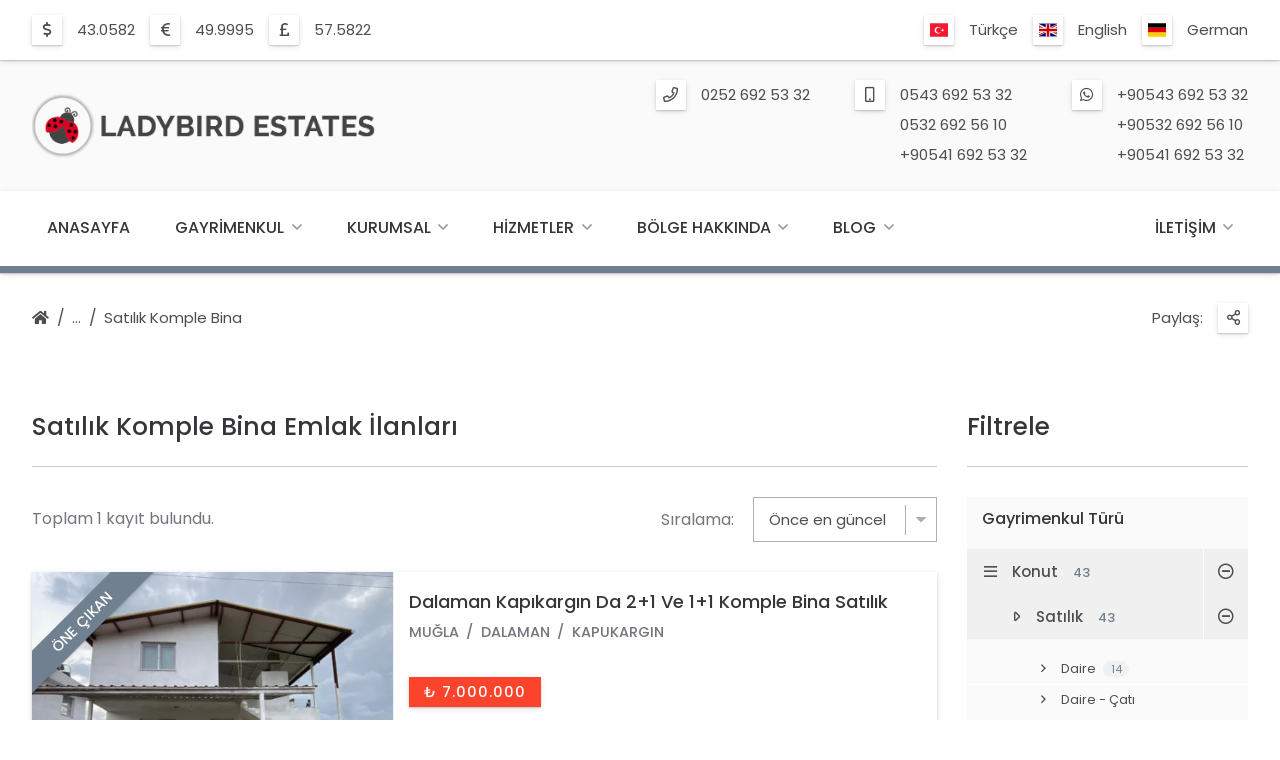

--- FILE ---
content_type: text/html; charset=UTF-8
request_url: https://www.ladybirdestates.com/tr/emlak/konut-satilik-komple-bina/?sort=date-za
body_size: 19062
content:
<!DOCTYPE html>
<html lang="tr" get-lang="tr" get-theme="theme/emlakweb-001/">

<head>
    
    <!-- =============================================
    Basic Page Needs
    ================================================== -->
    <meta charset="utf-8">
    <title>Satılık Komple Bina emlak fiyatları ve Komple Bina emlak ilanları.</title>
    <meta name="description" content="Satılık Komple Bina emlak ilanları ve fiyatları için tüm sonuçları inceleyebilir ve Komple Bina emlak ilanlarında aradığınız tüm Satılık Komple Bina emlak ilanları ve fiyatları emlak ilanlarını görüntüleyebilirsiniz">
    <meta name="author" content="https://www.emlakweb.com.tr">
        
    <!-- =============================================
    Open Graph / Facebook
    ================================================== -->
    <meta property="og:type" content="website">
    <meta property="og:url" content="https://www.ladybirdestates.com/tr/emlak/konut-satilik-komple-bina/?sort=date-za">
    <meta property="og:title" content="Satılık Komple Bina emlak fiyatları ve Komple Bina emlak ilanları.">
    <meta property="og:description" content="Satılık Komple Bina emlak ilanları ve fiyatları için tüm sonuçları inceleyebilir ve Komple Bina emlak ilanlarında aradığınız tüm Satılık Komple Bina emlak ilanları ve fiyatları emlak ilanlarını görüntüleyebilirsiniz">
    <meta property="og:image" content="https://www.ladybirdestates.com/multisite/ladybirdestates.com/image/header/logo-social-share.png">
    <meta property="og:image:width" content="1250" />
    <meta property="og:image:height" content="930" />

    <!-- =============================================
    Twitter
    ================================================== -->
    <meta property="twitter:card" content="summary_large_image">
    <meta property="twitter:url" content="https://www.ladybirdestates.com/tr/emlak/konut-satilik-komple-bina/?sort=date-za">
    <meta property="twitter:title" content="Satılık Komple Bina emlak fiyatları ve Komple Bina emlak ilanları.">
    <meta property="twitter:description" content="Satılık Komple Bina emlak ilanları ve fiyatları için tüm sonuçları inceleyebilir ve Komple Bina emlak ilanlarında aradığınız tüm Satılık Komple Bina emlak ilanları ve fiyatları emlak ilanlarını görüntüleyebilirsiniz">
    <meta property="twitter:image" content="https://www.ladybirdestates.com/multisite/ladybirdestates.com/image/header/logo-social-share.png">
    
    <!-- =============================================
    Mobile Specific Metas
    ================================================== -->
    <meta name="viewport" content="width=device-width, initial-scale=1">

    <!-- =============================================
    Favicons
    ================================================== -->
    <link rel="apple-touch-icon" sizes="180x180" href="https://www.ladybirdestates.com/theme/emlakweb-001/image/favicon/apple-touch-icon.png?ver=1.2.15&r=10.2.15">
    <link rel="icon" type="image/png" sizes="32x32" href="https://www.ladybirdestates.com/theme/emlakweb-001/image/favicon/favicon-32x32.png?ver=1.2.15&r=10.2.15">
    <link rel="icon" type="image/png" sizes="16x16" href="https://www.ladybirdestates.com/theme/emlakweb-001/image/favicon/favicon-16x16.png?ver=1.2.15&r=10.2.15">
    <link rel="shortcut icon" href="https://www.ladybirdestates.com/theme/emlakweb-001/image/favicon/favicon.ico?ver=1.2.15&r=10.2.15">
    <link rel="mask-icon" href="https://www.ladybirdestates.com/theme/emlakweb-001/image/favicon/safari-pinned-tab.svg?ver=1.2.15&r=10.2.15" color="#264ab9">
    <meta name="msapplication-TileColor" content="#fafafa">
    <meta name="theme-color" content="#fafafa">

    <!-- =============================================
    CSS
    ================================================== -->
    <link rel="stylesheet" href="https://www.ladybirdestates.com/theme/emlakweb-001/css/colors.css?ver=1.2.15&r=10.2.15">
	<link rel="stylesheet" href="https://www.ladybirdestates.com/theme/emlakweb-001/css/colors/black-slategray-01/colors.css?ver=1.2.15&r=10.2.15">
	<link rel="stylesheet" href="https://www.ladybirdestates.com/theme/emlakweb-001/css/font.css?ver=1.2.15&r=10.2.15">
	<link rel="stylesheet" href="https://www.ladybirdestates.com/theme/emlakweb-001/css/grid.css?ver=1.2.15&r=10.2.15">
	<link rel="stylesheet" href="https://www.ladybirdestates.com/theme/emlakweb-001/vendor/font-awesome/css/all.css?ver=1.2.15&r=10.2.15">
	<link rel="stylesheet" href="https://www.ladybirdestates.com/theme/emlakweb-001/vendor/flag-icon/css/flag-icon.css?ver=1.2.15&r=10.2.15">
	<link rel="stylesheet" href="https://www.ladybirdestates.com/theme/emlakweb-001/vendor/lightgallery/css/lightgallery-min.css?ver=1.2.15&r=10.2.15">
	<link rel="stylesheet" href="https://www.ladybirdestates.com/theme/emlakweb-001/vendor/owl-carousel/css/owl-carousel.css?ver=1.2.15&r=10.2.15">
	<link rel="stylesheet" href="https://www.ladybirdestates.com/theme/emlakweb-001/vendor/owl-carousel/css/owl-theme-default.css?ver=1.2.15&r=10.2.15">
	<link rel="stylesheet" href="https://www.ladybirdestates.com/theme/emlakweb-001/css/balloon.css?ver=1.2.15&r=10.2.15">
	<link rel="stylesheet" href="https://www.ladybirdestates.com/theme/emlakweb-001/css/base.css?ver=1.2.15&r=10.2.15">
	<link rel="stylesheet" href="https://www.ladybirdestates.com/theme/emlakweb-001/css/base-custom.css?ver=1.2.15&r=10.2.15">
	<link rel="stylesheet" href="https://www.ladybirdestates.com/theme/emlakweb-001/css/shortcode.css?ver=1.2.15&r=10.2.15">
	<link rel="stylesheet" href="https://www.ladybirdestates.com/theme/emlakweb-001/css/style.css?ver=1.2.15&r=10.2.15">
	    
    <!-- =============================================
    Scripts
    ================================================== -->
    <script type="text/javascript" src="https://www.ladybirdestates.com/theme/emlakweb-001/js/jquery-min.js?ver=1.2.15&r=10.2.15"></script>
	    
</head>
    

<body>    
    
    
    
    
	
<div class="body-root">  
        
        
    <div class="back-top"><a href="#" onclick="return false;" rel="nofollow"></a></div>
    
    
    <section class="section-header section-header-bar">
    <div class="header">

        <div class="container">                
            <div class="row">                    
                <div class="col s12 m6 l6 xl6 header-bar-exchange">

                    <div class="dir-icon">
                        <ul><li><div class="icon icon-usd"></div><div class="info"><span>43.0582</span></div></li><li><div class="icon icon-eur"></div><div class="info"><span>49.9995</span></div></li><li><div class="icon icon-gbp"></div><div class="info"><span>57.5822</span></div></li></ul>                    </div>

                </div>                    
                <div class="col s12 m6 l6 xl6 header-bar-shortmenu">
                    
                                        
                    <div class="dir-icon lang">
                    
                        <ul>
                            
                            <li><div class="icon"><i class="flag-icon flag-icon-tr"></i></div><div class="info"><span><a href="https://www.ladybirdestates.com/tr/emlak/konut-satilik-komple-bina/1/?sort=date-za" title="Türkçe">Türkçe</a></span></li><li><div class="icon"><i class="flag-icon flag-icon-en"></i></div><div class="info"><span><a href="https://www.ladybirdestates.com/en/property/housing-for-sale-complex-building/1/?sort=date-za" title="English">English</a></span></li><li><div class="icon"><i class="flag-icon flag-icon-de"></i></div><div class="info"><span><a href="https://www.ladybirdestates.com/de/immobilien/gehause-zu-verkaufen-komplexes-gebaude/1/?sort=date-za" title="German">German</a></span></li>                            
                        </ul>
                    
                    </div>
                    
                </div>                    
            </div>                
        </div>    

    </div> 
    </section>
    
    
    <section class="section-header section-header-logo">
    <div class="header">

        <div class="container">      
            <div class="row">
                <div class="col s6 m6 l4 xl4 header-logo">

                    <a href="https://www.ladybirdestates.com/tr/" class="logo"><img src="https://www.ladybirdestates.com/multisite/ladybirdestates.com/image/header/logo.png" class="responsive" alt="logo"></a>

                </div>
                <div class="col s6 m6 l8 xl8 header-contact">

                    <div class="dir-icon contact">

                        <ul><li><div class="icon icon-phone"></div><div class="info"><span><a href="tel:0252 692 53 32" title="Telefon">0252 692 53 32</a></span></div></li><li><div class="icon icon-mobile"></div><div class="info"><span><a href="tel:0543 692 53 32" title="Mobil">0543 692 53 32</a></span><span><a href="tel:0532 692 56 10" title="Mobil">0532 692 56 10</a></span><span><a href="tel:+90541 692 53 32" title="Mobil">+90541 692 53 32</a></span></div></li><li><div class="icon icon-whatsapp"></div><div class="info"><span><a href="https://api.whatsapp.com/send?phone=+90543 692 53 32" title="Whatsapp">+90543 692 53 32</a></span><span><a href="https://api.whatsapp.com/send?phone=+90532 692 56 10" title="Whatsapp">+90532 692 56 10</a></span><span><a href="https://api.whatsapp.com/send?phone=+90541 692 53 32" title="Whatsapp">+90541 692 53 32</a></span></div></li></ul>
                    </div>

                </div>    
            </div>
        </div>

    </div>
    </section>
    
    
    <section class="section-header section-header-navigation">
    <div class="header">

        <div class="container">      
            <div class="row">
                <div class="col s12 m12 l12 xl12 header-navigation">

                    <div id="navigation-content" class="navigation-content">

                        <nav id="navigation" class="navigation">
                            <ul>

                                <li><a href="https://www.ladybirdestates.com/tr/" title="Anasayfa">Anasayfa</a></li><li><a href="https://www.ladybirdestates.com/tr/emlak/" title="Gayrimenkul">Gayrimenkul</a><span class="navigation-toggle"><a href="#" onclick="return false;" rel="nofollow"></a></span><ul><li><a href="https://www.ladybirdestates.com/tr/emlak/konut/" title="Konut">Konut<i class="total">43</i></a><span class="navigation-toggle"><a href="#" onclick="return false;" rel="nofollow"></a></span><ul><li><a href="https://www.ladybirdestates.com/tr/emlak/konut-satilik/" title="Satılık">Satılık<i class="total">43</i></a><span class="navigation-toggle"><a href="#" onclick="return false;" rel="nofollow"></a></span><ul><li><a href="https://www.ladybirdestates.com/tr/emlak/konut-satilik-daire/" title="Daire">Daire<i class="total">14</i></a></li><li><a href="https://www.ladybirdestates.com/tr/emlak/konut-satilik-daire-cati-dubleksi/" title="Daire - Çatı Dubleksi">Daire - Çatı Dubleksi<i class="total">3</i></a></li><li><a href="https://www.ladybirdestates.com/tr/emlak/konut-satilik-komple-bina/" title="Komple Bina">Komple Bina<i class="total">1</i></a></li><li><a href="https://www.ladybirdestates.com/tr/emlak/konut-satilik-mustakil-ev/" title="Müstakil Ev">Müstakil Ev<i class="total">0</i></a></li><li><a href="https://www.ladybirdestates.com/tr/emlak/konut-satilik-villa/" title="Villa">Villa<i class="total">25</i></a></li></ul></li></ul></li><li><a href="https://www.ladybirdestates.com/tr/emlak/arsa/" title="Arsa">Arsa<i class="total">22</i></a><span class="navigation-toggle"><a href="#" onclick="return false;" rel="nofollow"></a></span><ul><li><a href="https://www.ladybirdestates.com/tr/emlak/arsa-satilik/" title="Satılık">Satılık<i class="total">22</i></a><span class="navigation-toggle"><a href="#" onclick="return false;" rel="nofollow"></a></span><ul><li><a href="https://www.ladybirdestates.com/tr/emlak/arsa-satilik-arazi/" title="Arazi">Arazi<i class="total">1</i></a></li><li><a href="https://www.ladybirdestates.com/tr/emlak/arsa-satilik-arsa/" title="Arsa">Arsa<i class="total">15</i></a></li><li><a href="https://www.ladybirdestates.com/tr/emlak/arsa-satilik-tarla/" title="Tarla">Tarla<i class="total">6</i></a></li></ul></li></ul></li></ul></li><li><a href="https://www.ladybirdestates.com/tr/kurumsal/" title="Kurumsal">Kurumsal</a><span class="navigation-toggle"><a href="#" onclick="return false;" rel="nofollow"></a></span><ul><li><a href="https://www.ladybirdestates.com/tr/hakkimizda/" title="Hakkımızda">Hakkımızda</a></li><li><a href="https://www.ladybirdestates.com/tr/misyonumuz/" title="Misyonumuz">Misyonumuz</a></li><li><a href="https://www.ladybirdestates.com/tr/vizyonumuz/" title="Vizyonumuz">Vizyonumuz</a></li><li><a href="https://www.ladybirdestates.com/tr/fotograf-galerisi/" title="Fotoğraf Galerisi">Fotoğraf Galerisi</a></li><li><a href="https://www.ladybirdestates.com/tr/musteri-yorumlari/" title="Müşteri Yorumları">Müşteri Yorumları</a></li><li><a href="https://www.ladybirdestates.com/tr/iletisim/" title="İletişim">İletişim</a></li></ul></li><li><a href="https://www.ladybirdestates.com/tr/hizmetler/" title="Hizmetler">Hizmetler</a><span class="navigation-toggle"><a href="#" onclick="return false;" rel="nofollow"></a></span><ul><li><a href="https://www.ladybirdestates.com/tr/gayrimenkul-alim-satim/" title="Gayrimenkul Alım Satım">Gayrimenkul Alım Satım</a></li><li><a href="https://www.ladybirdestates.com/tr/portfoy-yonetimi/" title="Portföy Yönetimi">Portföy Yönetimi</a></li><li><a href="https://www.ladybirdestates.com/tr/yatirim-danismanligi/" title="Yatırım Danışmanlığı">Yatırım Danışmanlığı</a></li></ul></li><li><a href="https://www.ladybirdestates.com/tr/bolge-hakkinda/" title="Bölge Hakkında">Bölge Hakkında</a><span class="navigation-toggle"><a href="#" onclick="return false;" rel="nofollow"></a></span><ul><li><a href="https://www.ladybirdestates.com/tr/dalyan/" title="Dalyan">Dalyan</a><span class="navigation-toggle"><a href="#" onclick="return false;" rel="nofollow"></a></span><ul><li><a href="https://www.ladybirdestates.com/tr/dalyan-hakkinda/" title="Dalyan Hakkında">Dalyan Hakkında</a></li><li><a href="https://www.ladybirdestates.com/tr/dalyan-fotograflari/" title="Dalyan Fotoğrafları">Dalyan Fotoğrafları</a></li></ul></li><li><a href="https://www.ladybirdestates.com/tr/koycegiz/" title="Köyceğiz">Köyceğiz</a><span class="navigation-toggle"><a href="#" onclick="return false;" rel="nofollow"></a></span><ul><li><a href="https://www.ladybirdestates.com/tr/koycegiz-hakkinda/" title="Köyceğiz Hakkında">Köyceğiz Hakkında</a></li><li><a href="https://www.ladybirdestates.com/tr/koycegiz-fotograflari/" title="Köyceğiz Fotoğrafları">Köyceğiz Fotoğrafları</a></li></ul></li><li><a href="https://www.ladybirdestates.com/tr/dalaman/" title="Dalaman">Dalaman</a><span class="navigation-toggle"><a href="#" onclick="return false;" rel="nofollow"></a></span><ul><li><a href="https://www.ladybirdestates.com/tr/dalaman-hakkinda/" title="Dalaman Hakkında">Dalaman Hakkında</a></li><li><a href="https://www.ladybirdestates.com/tr/dalaman-fotograflari/" title="Dalaman Fotoğrafları">Dalaman Fotoğrafları</a></li></ul></li><li><a href="https://www.ladybirdestates.com/tr/gocek/" title="Göcek">Göcek</a><span class="navigation-toggle"><a href="#" onclick="return false;" rel="nofollow"></a></span><ul><li><a href="https://www.ladybirdestates.com/tr/gocek-hakkinda/" title="Göcek Hakkında">Göcek Hakkında</a></li><li><a href="https://www.ladybirdestates.com/tr/gocek-fotograflari/" title="Göcek Fotoğrafları">Göcek Fotoğrafları</a></li></ul></li><li><a href="https://www.ladybirdestates.com/tr/fethiye/" title="Fethiye">Fethiye</a><span class="navigation-toggle"><a href="#" onclick="return false;" rel="nofollow"></a></span><ul><li><a href="https://www.ladybirdestates.com/tr/fethiye-hakkinda/" title="Fethiye Hakkında">Fethiye Hakkında</a></li><li><a href="https://www.ladybirdestates.com/tr/fethiye-fotograflari/" title="Fethiye Fotoğrafları">Fethiye Fotoğrafları</a></li></ul></li><li><a href="https://www.ladybirdestates.com/tr/marmaris/" title="Marmaris">Marmaris</a><span class="navigation-toggle"><a href="#" onclick="return false;" rel="nofollow"></a></span><ul><li><a href="https://www.ladybirdestates.com/tr/marmaris-hakkinda/" title="Marmaris Hakkında">Marmaris Hakkında</a></li><li><a href="https://www.ladybirdestates.com/tr/marmaris-fotograflari/" title="Marmaris Fotoğrafları">Marmaris Fotoğrafları</a></li></ul></li></ul></li><li><a href="https://www.ladybirdestates.com/tr/blog/" title="Blog">Blog</a><span class="navigation-toggle"><a href="#" onclick="return false;" rel="nofollow"></a></span><ul><li><a href="https://www.ladybirdestates.com/tr/emlak-rehberi/" title="Emlak Rehberi">Emlak Rehberi</a><span class="navigation-toggle"><a href="#" onclick="return false;" rel="nofollow"></a></span><ul><li><a href="https://www.ladybirdestates.com/tr/emlak-alim-satim-vergisi/" title="Emlak Alım Satım Vergisi">Emlak Alım Satım Vergisi</a></li><li><a href="https://www.ladybirdestates.com/tr/tapu-belgesinde-fotograf-nasil-olmalidir/" title="Tapu Belgesinde Fotoğraf Nasıl Olmalıdır?">Tapu Belgesinde Fotoğraf Nasıl Olmalıdır?</a></li><li><a href="https://www.ladybirdestates.com/tr/imar-plani-nedir/" title="İmar Planı Nedir?">İmar Planı Nedir?</a></li><li><a href="https://www.ladybirdestates.com/tr/ifraz-islemi-nedir/" title="İfraz İşlemi Nedir?">İfraz İşlemi Nedir?</a></li><li><a href="https://www.ladybirdestates.com/tr/cins-tashihi-nedir/" title="Cins Tashihi Nedir?">Cins Tashihi Nedir?</a></li><li><a href="https://www.ladybirdestates.com/tr/yapi-ruhsati-basvurusu-nasil-yapilir/" title="Yapı Ruhsatı Başvurusu Nasıl Yapılır?">Yapı Ruhsatı Başvurusu Nasıl Yapılır?</a></li><li><a href="https://www.ladybirdestates.com/tr/zorunlu-deprem-sigortasi-nedir/" title="Zorunlu Deprem Sigortası Nedir?">Zorunlu Deprem Sigortası Nedir?</a></li></ul></li><li><a href="https://www.ladybirdestates.com/tr/anahtar-kelimeler/" title="Anahtar Kelimeler">Anahtar Kelimeler</a><span class="navigation-toggle"><a href="#" onclick="return false;" rel="nofollow"></a></span><ul><li><a href="https://www.ladybirdestates.com/tr/ugur-bocegi-emlak/" title="Uğur Böceği Emlak">Uğur Böceği Emlak</a></li><li><a href="https://www.ladybirdestates.com/tr/ugur-bocegi-emlak-dalaman-emlak/" title="Uğur Böceği Emlak Dalaman">Uğur Böceği Emlak Dalaman</a></li><li><a href="https://www.ladybirdestates.com/tr/dalaman-emlak-ugur-bocegi-emlak/" title="Dalaman Uğur Böceği Emlak">Dalaman Uğur Böceği Emlak</a></li><li><a href="https://www.ladybirdestates.com/tr/dalaman-emlak-ilanlari/" title="Dalaman Emlak İlanları">Dalaman Emlak İlanları</a></li></ul></li></ul></li><li class="contact"><a href="https://www.ladybirdestates.com/tr/iletisim/" title="İletişim">İletişim</a><span class="navigation-toggle"><a href="#" onclick="return false;" rel="nofollow"></a></span><ul><li><a href="https://www.ladybirdestates.com/tr/iletisim/" title="İletişim">İletişim</a></li><li><a href="#form-sellproperty" title="Satın / Kiralayın" class="modal-link">Satın / Kiralayın</a></li><li><a href="#form-findproperty" title="Bana Emlak Bul" class="modal-link">Bana Emlak Bul</a></li></ul></li><li class="lang"><a href="#" onclick="return false;" rel="nofollow" title="Dil Seçimi"><i class="flag-icon flag-icon-tr"></i>Dil Seçimi</a><span class="navigation-toggle"><a href="#" onclick="return false;" rel="nofollow"></a></span><ul><li><a href="https://www.ladybirdestates.com/tr/emlak/konut-satilik-komple-bina/1/?sort=date-za" title="Türkçe"><i class="flag-icon flag-icon-tr"></i>Türkçe</a></li><li><a href="https://www.ladybirdestates.com/en/property/housing-for-sale-complex-building/1/?sort=date-za" title="English"><i class="flag-icon flag-icon-en"></i>English</a></li><li><a href="https://www.ladybirdestates.com/de/immobilien/gehause-zu-verkaufen-komplexes-gebaude/1/?sort=date-za" title="German"><i class="flag-icon flag-icon-de"></i>German</a></li></ul></li>
                            </ul>
                        </nav>

                    </div>

                    <div class="navigation-content-contact">

                        <nav class="navigation">
                            <ul>
                                
                                <li class="contact"><a href="https://www.ladybirdestates.com/tr/iletisim/" title="İletişim">İletişim</a><span class="navigation-toggle"><a href="#" onclick="return false;" rel="nofollow"></a></span><ul><li><a href="https://www.ladybirdestates.com/tr/iletisim/" title="İletişim">İletişim</a></li><li><a href="#form-sellproperty" title="Satın / Kiralayın" class="modal-link">Satın / Kiralayın</a></li><li><a href="#form-findproperty" title="Bana Emlak Bul" class="modal-link">Bana Emlak Bul</a></li></ul></li>                                
                            </ul>
                        </nav>

                    </div>

                </div>
            </div>
        </div>

    </div>
    </section>
    
    
    <section class="section-header section-header-mobile">    
        <div class="header-mobile">
            
            <div class="container">
                <div class="row">
                    <div class="col s9 m9 l9 xl9 header-mobile-logo">

                        <a href="https://www.ladybirdestates.com/tr/" class="logo"><img src="https://www.ladybirdestates.com/multisite/ladybirdestates.com/image/header/logo-mobile.png" class="responsive" alt="logo"></a>

                    </div>
                    <div class="col s3 m3 l3 xl3 header-mobile-navigation-button">

                        <nav id="navigation-button" class="navigation-button">
                            <ul>
                                <li><a href="#" onclick="return false;" rel="nofollow"></a>
                            </ul>
                        </nav>

                    </div>
                    <div class="col s12 m12 l12 xl12 header-mobile-navigation">

                        <div id="navigation-mobile-content" class="navigation-mobile-content"></div>

                    </div>
                </div>
            </div>
            
        </div>
    </section>       
        
        

    <section class="section-header section-header-dir">
    <div class="header-dir">

        <div class="container"> 
            <div class="row">
                <div class="col s8 m8 l6 xl6 header-dir-main">

                    <div class="row header-dir-nav">
                        <div class="col s12 m12 l12 xl12">

                            <div class="dir-nav">
                                <ul>
                                    <li class="home"><a href="https://www.ladybirdestates.com/tr/" title="Anasayfa"></a></li><li class="dir"><a href="#" onclick="return false;" rel="nofollow"></a><ul><li><a href="https://www.ladybirdestates.com/tr/emlak/" title="Gayrimenkul">Gayrimenkul</a></li><li><a href="https://www.ladybirdestates.com/tr/emlak/konut/" title="Konut">Konut</a></li><li><a href="https://www.ladybirdestates.com/tr/emlak/konut-satilik/" title="Satılık Konut">Satılık Konut</a></li><li><a href="https://www.ladybirdestates.com/tr/emlak/konut-satilik-komple-bina/" title="Satılık Komple Bina">Satılık Komple Bina</a></li></ul></li><li><a href="https://www.ladybirdestates.com/tr/emlak/konut-satilik-komple-bina/" title="Satılık Komple Bina">Satılık Komple Bina</a></li>                                </ul>
                            </div>

                        </div>
                    </div>
                    
                </div>                    
                <div class="col s4 m4 l6 xl6 header-dir-main">

                    <div class="row header-dir-icon">
                        <div class="col s12 m12 l12 xl12">

                            <div class="dir-icon">
                                <ul>
                                    <li class="share-title"><div class="info"><span>Paylaş:</span></div></li>
                                    <li><div class="icon icon-share"><a href="#" onclick="return false;" rel="nofollow" title="Paylas"></a></div>
                                        <ul><li><balloon data-balloon="Facebook" data-balloon-pos="left"><div class="icon icon-facebook"><a href="https://www.facebook.com/sharer.php?u=https%3A%2F%2Fwww.ladybirdestates.com%2Ftr%2Femlak%2Fkonut-satilik-komple-bina%2F%3Fsort%3Ddate-za" rel="external" title="Facebook" class="social-share-js"></a></div></balloon></li><li><balloon data-balloon="Twitter" data-balloon-pos="left"><div class="icon icon-twitter"><a href="https://twitter.com/intent/tweet?url=https%3A%2F%2Fwww.ladybirdestates.com%2Ftr%2Femlak%2Fkonut-satilik-komple-bina%2F%3Fsort%3Ddate-za&text=Sat%C4%B1l%C4%B1k+Komple+Bina+emlak+fiyatlar%C4%B1+ve+Komple+Bina+emlak+ilanlar%C4%B1." rel="external" title="Twitter" class="social-share-js"></a></div></balloon></li><li><balloon data-balloon="Whatsapp" data-balloon-pos="left"><div class="icon icon-whatsapp"><a href="https://api.whatsapp.com/send?phone=&text=https%3A%2F%2Fwww.ladybirdestates.com%2Ftr%2Femlak%2Fkonut-satilik-komple-bina%2F%3Fsort%3Ddate-za" rel="external" title="Whatsapp" class="social-share-js"></a></div></balloon></li><li><balloon data-balloon="Facebook Messenger" data-balloon-pos="left"><div class="icon icon-facebook-messenger"><a href="fb-messenger://share/?link=https%3A%2F%2Fwww.ladybirdestates.com%2Ftr%2Femlak%2Fkonut-satilik-komple-bina%2F%3Fsort%3Ddate-za" rel="external" title="Facebook Messenger" class="social-share-js"></a></div></balloon></li><li><balloon data-balloon="Linkedin" data-balloon-pos="left"><div class="icon icon-linkedin"><a href="https://www.linkedin.com/sharing/share-offsite/?url=https%3A%2F%2Fwww.ladybirdestates.com%2Ftr%2Femlak%2Fkonut-satilik-komple-bina%2F%3Fsort%3Ddate-za" rel="external" title="Linkedin" class="social-share-js"></a></div></balloon></li><li><balloon data-balloon="Pinterest" data-balloon-pos="left"><div class="icon icon-pinterest"><a href="https://pinterest.com/pin/create/button/?url=https%3A%2F%2Fwww.ladybirdestates.com%2Ftr%2Femlak%2Fkonut-satilik-komple-bina%2F%3Fsort%3Ddate-za" rel="external" title="Pinterest" class="social-share-js"></a></div></balloon></li></ul>                                    </li>
                                </ul>
                            </div>

                        </div>
                    </div>

                </div>            
            </div>
        </div>
        
    </div>
    </section>
    

    <section class="section-main">
    <div class="property-list">

        <div class="container"> 
            <div class="row">                
                <div class="col s12 m12 l8 xl9 property-main">

                    <div class="row property-list-title">
                        <div class="col s12 m12 l12 xl12">

                            <div class="title-divider">
                                <h1 class="title">Satılık Komple Bina Emlak İlanları</h1>                                <div class="line"></div>
                            </div>

                        </div>
                    </div>

                    <div class="row property-list-sort">
                        <div class="col s12 m12 l12 xl12">
                                
                            <div class="sort-info">
                                Toplam 1 kayıt bulundu.                                  
                            </div>

                            <div class="sort-filter-button">
                                <a href="#filter-property-list" class="button yellow icon icon-property-filter modal-link" title="Filtrele">Filtrele</a>
                            </div>

                            <div class="sort-select">
                                <label for="sort">Sıralama:</label>
                                <select id="sort" name="sort" aria-label="Sıralama:" onchange="document.location.href = 'https://www.ladybirdestates.com/tr/emlak/konut-satilik-komple-bina/?sort=date-za&sort=' + this.options[this.selectedIndex].value;">
                                    <option value="rank" >Akıllı sırala</option><option value="date-az" >Önce en eski</option><option value="date-za" selected="selected">Önce en güncel</option><option value="price-az" >Artan fiyat</option><option value="price-za" >Azalan fiyat</option><option value="m2-az" >Artan boyut m²</option><option value="m2-za" >Azalan boyut m²</option>                                </select>
                            </div>

                        </div>
                    </div>

                    
                        <div class="row property-list-content">

                                                            <div class="col s12 m12 l12 xl12">

                                    <div class="content-box details">

                                        <div class="box-left">
                                            <div class="box-image">
                                                <div class="box-image-caption">
                                                    <a href="https://www.ladybirdestates.com/tr/emlak/dalaman-kapikargin-da-2-1-ve-1-1-komple-bina-satilik/1790/detay/" title="Dalaman Kapıkargın Da 2+1 Ve 1+1 Komple Bina Satılık"><picture><source media="(max-width: 550px)" data-srcset="https://www.ladybirdestates.com/tr/img-emlak/thumb@s-16221-dalaman-kapikargin-da-2-1-ve-1-1-komple-bina-satilik.webp">
                                                                                                     <source media="(max-width: 750px)" data-srcset="https://www.ladybirdestates.com/tr/img-emlak/thumb@m-16221-dalaman-kapikargin-da-2-1-ve-1-1-komple-bina-satilik.webp">
                                                                                                     <img src="https://www.ladybirdestates.com/tr/img-emlak/lazy@thumb@s-0-loading.webp" data-src="https://www.ladybirdestates.com/tr/img-emlak/thumb@s-16221-dalaman-kapikargin-da-2-1-ve-1-1-komple-bina-satilik.webp" class="lazyload" alt="Dalaman Kapıkargın Da 2+1 Ve 1+1 Komple Bina Satılık"></picture></a>
                                                </div>
                                                
                                                <div class="box-label top-left"><span class="">ÖNE ÇIKAN</span></div>
                                                                                                <div class="box-label bottom-right hover-show"><span class="soft">Emlak No: 1790</span></div>
                                                <div class="box-label bottom-right hover-hide"><span class="soft">Komple Bina - Satılık</span></div>
                                                                                            </div>
                                        </div>

                                        <div class="box-right">
                                            <div class="box-title">
                                                <h2><a href="https://www.ladybirdestates.com/tr/emlak/dalaman-kapikargin-da-2-1-ve-1-1-komple-bina-satilik/1790/detay/" title="Dalaman Kapıkargın Da 2+1 Ve 1+1 Komple Bina Satılık">Dalaman Kapıkargın Da 2+1 Ve 1+1 Komple Bina Satılık</a></h2>

                                                <div class="subtitle">
                                                    <span>Muğla</span><span>Dalaman</span><span>Kapukargın</span>                                                </div>
                                            </div>
                                            <div class="box-price">
                                                <span>₺ 7.000.000</span>
                                            </div>
                                            <div class="box-info">
                                                <span class="icon icon-property-bed"><balloon data-balloon="Oda Sayısı" data-balloon-pos="down">2+1</balloon></span><span class="icon icon-property-bath"><balloon data-balloon="Banyo Sayısı" data-balloon-pos="down">2</balloon></span>
                                                <span class="icon icon-property-m2"><balloon data-balloon="Toplam m²" data-balloon-pos="down">600m²</balloon></span>
                                            </div>
                                            <div class="box-desc">
                                                600 M2 İÇİNDE YER ALAN BİNA 2 KATTAN OLUŞMAKTADIR. BAHÇESİN DE DEPOSU MEVCUTTUR. 1. KAT ; (2+1)AÇIK MUTFAK SALON OLDUKÇA GENİŞ 3M UZUNLUKTA KOLİDOR 2 YATAK ODASI KAPALI BALKON VE BALKON DA MUTFAK BULUNMAKTADIR. 2.KAT ; (1+1) (YENİ YAPILMIŞ)GENİŞ AÇIK MUTFAK SALON YATAK ODASI BANYO + WCBÜYÜK TERAS** MALİYE YERİ SATIŞLIREFERANS NUMARASI:1790YÜKSEL ŞAHİN:0532 692 5610                                            </div>                                            
                                        </div>
                                        
                                        <div class="box-left box-footer">
                                            <div class="box-line"></div>
                                            <div class="box-account">
                                                <div class="box-account-image">
                                                    <picture><img src="https://www.ladybirdestates.com/tr/img-danisman/lazy@thumb@s-0-loading.webp" data-src="https://www.ladybirdestates.com/tr/img-danisman/thumb@s-1-y眉ksel-艦ahin.webp" class="lazyload" alt="Yüksel Şahin"></picture>
                                                </div>
                                                <div class="box-account-info">
                                                    <span class="title">Yüksel Şahin</span>
                                                    <span class="subtitle">
                                                        Uğur Böceği Emlak<br>                                                    </span>
                                                </div>
                                            </div>
                                        </div>
                                            
                                        <div class="box-right box-footer">                                           
                                            <div class="box-button-details">
                                                <a href="https://www.ladybirdestates.com/tr/emlak/dalaman-kapikargin-da-2-1-ve-1-1-komple-bina-satilik/1790/detay/" class="button soft scroll-link icon icon-property-detail" title="Detaylar">Detaylar</a>
                                            </div>
                                        </div>
                                        
                                    </div>

                                </div>
                            <div class="col s12 m12 l12 xl12"></div><div class="col s12 m12 l12 xl12"></div><div class="col s12 m12 l12 xl12"></div>
                        </div> 

                        <div class="row property-list-pages">
                            <div class="col s12 m12 l12 xl12">

                                <div class="pages">
                                    <div class="info">Toplam 1 sayfa içerisinde 1. sayfayı görmektesiniz.</div>

                                    <a href="#" onclick="return false;" rel="nofollow" class="current" title="Sayfa: 1">1</a>                                </div>

                            </div>
                        </div>

                    

                </div>
                <div class="col s12 m12 l4 xl3 property-side">

                    <div class="row side-filter-title">
                        <div class="col s12 m12 l12 xl12">

                            <div class="title-divider">
                                <h3 class="title">Filtrele</h3>
                                <div class="line"></div>
                            </div>

                        </div>
                    </div>
                    
                    <div class="row side-filter-content">
                        <div class="col s12 m12 l12 xl12">

                            <div id="list-filter-content" class="list-filter-content">
                                
                            <form id="sidefilterForm" name="sidefilterForm" method="get" class="remove-empty-get" action="https://www.ladybirdestates.com/tr/emlak/konut-satilik-komple-bina/" autocomplete="off">
                            <input type="hidden" name="sort" value="date-za" />
                            <input type="submit"/>

                            <div class="list-filter">

                                <div class="filter-section">
                            <div class="section">
                                <a href="https://www.ladybirdestates.com/tr/emlak/?sort=date-za" title="Gayrimenkul Türü">Gayrimenkul Türü</a><span class="minus"><a href="#" onclick="return false;" rel="nofollow"></a></span>
                            </div>
                            <div class="option open"><div class="nav"><ul class="open"><li class="active"><a href="https://www.ladybirdestates.com/tr/emlak/konut/?sort=date-za" title="Konut">Konut<i class="total">43</i></a><span class="navigation-toggle minus"><a href="#" onclick="return false;" rel="nofollow"></a></span><ul class="open"><li class="active"><a href="https://www.ladybirdestates.com/tr/emlak/konut-satilik/?sort=date-za" title="Satılık">Satılık<i class="total">43</i></a><span class="navigation-toggle minus"><a href="#" onclick="return false;" rel="nofollow"></a></span><ul class="open"><li ><a href="https://www.ladybirdestates.com/tr/emlak/konut-satilik-daire/?sort=date-za" title="Daire">Daire<i class="total">14</i></a></li><li ><a href="https://www.ladybirdestates.com/tr/emlak/konut-satilik-daire-cati-dubleksi/?sort=date-za" title="Daire - Çatı Dubleksi">Daire - Çatı Dubleksi<i class="total">3</i></a></li><li class="active"><a href="https://www.ladybirdestates.com/tr/emlak/konut-satilik-komple-bina/?sort=date-za" title="Komple Bina">Komple Bina<i class="total">1</i></a></li><li ><a href="https://www.ladybirdestates.com/tr/emlak/konut-satilik-mustakil-ev/?sort=date-za" title="Müstakil Ev">Müstakil Ev<i class="total">0</i></a></li><li ><a href="https://www.ladybirdestates.com/tr/emlak/konut-satilik-villa/?sort=date-za" title="Villa">Villa<i class="total">25</i></a></li></ul></li></ul></li><li ><a href="https://www.ladybirdestates.com/tr/emlak/arsa/?sort=date-za" title="Arsa">Arsa<i class="total">22</i></a><span class="navigation-toggle "><a href="#" onclick="return false;" rel="nofollow"></a></span><ul ><li ><a href="https://www.ladybirdestates.com/tr/emlak/arsa-satilik/?sort=date-za" title="Satılık">Satılık<i class="total">22</i></a><span class="navigation-toggle "><a href="#" onclick="return false;" rel="nofollow"></a></span><ul ><li ><a href="https://www.ladybirdestates.com/tr/emlak/arsa-satilik-arazi/?sort=date-za" title="Arazi">Arazi<i class="total">1</i></a></li><li ><a href="https://www.ladybirdestates.com/tr/emlak/arsa-satilik-arsa/?sort=date-za" title="Arsa">Arsa<i class="total">15</i></a></li><li ><a href="https://www.ladybirdestates.com/tr/emlak/arsa-satilik-tarla/?sort=date-za" title="Tarla">Tarla<i class="total">6</i></a></li></ul></li></ul></li></ul></div></div></div>
                                <div class="filter-section">
                                    <div class="section">
                                        <a href="#" onclick="return false;" rel="nofollow">Adres</a>
                                        <span class="minus"><a href="#" onclick="return false;" rel="nofollow"></a></span>
                                    </div>
                                    <div class="option open">
                                        <div class="content">
                                            <select id="area-city" name="area-city" aria-label="Şehir Seçin" area-id=""></select>
                                        </div>
                                        <div class="content">                                            
                                            <select id="area-county" name="area-county" aria-label="İlçe Seçin" area-id=""></select>
                                        </div>
                                    </div>
                                                                        <div id="area-district" class="area-district" area-id=""></div>
                                                                    </div>

                                <div class="filter-section">
                                    <div class="section">
                                        <a href="#" onclick="return false;" rel="nofollow">Fiyat Aralığı</a>
                                        <span class="minus"><a href="#" onclick="return false;" rel="nofollow"></a></span>
                                    </div>
                                    <div class="option open">
                                        <div class="content"><input id="price-min" name="price-min" type="number" min="0" max="100000000" aria-label="Min. Fiyat" value="" placeholder="Min. Fiyat" onkeypress="return isNumberKey(event)"/></div>

                                        <div class="content"><input id="price-max" name="price-max" type="number" min="0" max="100000000" aria-label="Max. Fiyat" value="" placeholder="Max. Fiyat" onkeypress="return isNumberKey(event)"/></div>

                                        <div class="content">
                                            <select id="price-type" name="price-type" aria-label="Fiyat Türü">
                                                <option value="tl" selected="selected">Türk lirası</option><option value="usd" >Amerikan doları</option><option value="eur" >Avro</option><option value="gbp" >İngiliz sterlini</option>                                            </select>
                                        </div>
                                    </div>
                                </div>

                                <div class="filter-section">
                                    <div class="section">
                                        <a href="#" onclick="return false;" rel="nofollow">Toplam m² Aralığı</a>
                                        <span class="minus"><a href="#" onclick="return false;" rel="nofollow"></a></span>
                                    </div>
                                    <div class="option open">
                                        <div class="content"><input id="m2-min" name="m2-min" type="number" min="0" max="100000000" aria-label="Min. Toplam m²" value="" placeholder="Min. Toplam m²" onkeypress="return isNumberKey(event)"/></div>

                                        <div class="content"><input id="m2-max" name="m2-max" type="number" min="0" max="100000000" aria-label="Max. Toplam m²" value="" placeholder="Max. Toplam m²" onkeypress="return isNumberKey(event)"/></div>
                                    </div>
                                </div>

                                <div class="filter-section">
                            <div class="section ">
                                <a href="#" onclick="return false;" rel="nofollow">Oda Sayısı</a>
                                <span ><a href="#" onclick="return false;" rel="nofollow"></a></span>
                            </div><div class="option ">
                        <div class="content"><label for="filter-property-info-5-6"><input id="filter-property-info-5-6" name="filter-property-info-5-6" type="checkbox" aria-label="1+0" value="1" >1+0</label><label for="filter-property-info-5-7"><input id="filter-property-info-5-7" name="filter-property-info-5-7" type="checkbox" aria-label="1+1" value="1" >1+1</label><label for="filter-property-info-5-8"><input id="filter-property-info-5-8" name="filter-property-info-5-8" type="checkbox" aria-label="2+0" value="1" >2+0</label><label for="filter-property-info-5-9"><input id="filter-property-info-5-9" name="filter-property-info-5-9" type="checkbox" aria-label="2+1" value="1" >2+1</label><label for="filter-property-info-5-10"><input id="filter-property-info-5-10" name="filter-property-info-5-10" type="checkbox" aria-label="2+2" value="1" >2+2</label><label for="filter-property-info-5-11"><input id="filter-property-info-5-11" name="filter-property-info-5-11" type="checkbox" aria-label="3+1" value="1" >3+1</label><label for="filter-property-info-5-12"><input id="filter-property-info-5-12" name="filter-property-info-5-12" type="checkbox" aria-label="3+2" value="1" >3+2</label><label for="filter-property-info-5-13"><input id="filter-property-info-5-13" name="filter-property-info-5-13" type="checkbox" aria-label="4+1" value="1" >4+1</label><label for="filter-property-info-5-14"><input id="filter-property-info-5-14" name="filter-property-info-5-14" type="checkbox" aria-label="4+2" value="1" >4+2</label><label for="filter-property-info-5-15"><input id="filter-property-info-5-15" name="filter-property-info-5-15" type="checkbox" aria-label="4+3" value="1" >4+3</label><label for="filter-property-info-5-16"><input id="filter-property-info-5-16" name="filter-property-info-5-16" type="checkbox" aria-label="4+4" value="1" >4+4</label><label for="filter-property-info-5-17"><input id="filter-property-info-5-17" name="filter-property-info-5-17" type="checkbox" aria-label="5+1" value="1" >5+1</label><label for="filter-property-info-5-18"><input id="filter-property-info-5-18" name="filter-property-info-5-18" type="checkbox" aria-label="5+2" value="1" >5+2</label><label for="filter-property-info-5-19"><input id="filter-property-info-5-19" name="filter-property-info-5-19" type="checkbox" aria-label="5+3" value="1" >5+3</label><label for="filter-property-info-5-20"><input id="filter-property-info-5-20" name="filter-property-info-5-20" type="checkbox" aria-label="5+4" value="1" >5+4</label><label for="filter-property-info-5-21"><input id="filter-property-info-5-21" name="filter-property-info-5-21" type="checkbox" aria-label="6+1" value="1" >6+1</label><label for="filter-property-info-5-22"><input id="filter-property-info-5-22" name="filter-property-info-5-22" type="checkbox" aria-label="6+2" value="1" >6+2</label><label for="filter-property-info-5-23"><input id="filter-property-info-5-23" name="filter-property-info-5-23" type="checkbox" aria-label="6+3" value="1" >6+3</label><label for="filter-property-info-5-24"><input id="filter-property-info-5-24" name="filter-property-info-5-24" type="checkbox" aria-label="6+4" value="1" >6+4</label><label for="filter-property-info-5-25"><input id="filter-property-info-5-25" name="filter-property-info-5-25" type="checkbox" aria-label="7+1" value="1" >7+1</label><label for="filter-property-info-5-26"><input id="filter-property-info-5-26" name="filter-property-info-5-26" type="checkbox" aria-label="7+2" value="1" >7+2</label><label for="filter-property-info-5-27"><input id="filter-property-info-5-27" name="filter-property-info-5-27" type="checkbox" aria-label="7+3" value="1" >7+3</label><label for="filter-property-info-5-28"><input id="filter-property-info-5-28" name="filter-property-info-5-28" type="checkbox" aria-label="7+4" value="1" >7+4</label><label for="filter-property-info-5-29"><input id="filter-property-info-5-29" name="filter-property-info-5-29" type="checkbox" aria-label="8+1" value="1" >8+1</label><label for="filter-property-info-5-30"><input id="filter-property-info-5-30" name="filter-property-info-5-30" type="checkbox" aria-label="8+2" value="1" >8+2</label><label for="filter-property-info-5-31"><input id="filter-property-info-5-31" name="filter-property-info-5-31" type="checkbox" aria-label="8+3" value="1" >8+3</label><label for="filter-property-info-5-32"><input id="filter-property-info-5-32" name="filter-property-info-5-32" type="checkbox" aria-label="8+4" value="1" >8+4</label><label for="filter-property-info-5-33"><input id="filter-property-info-5-33" name="filter-property-info-5-33" type="checkbox" aria-label="9+1" value="1" >9+1</label><label for="filter-property-info-5-34"><input id="filter-property-info-5-34" name="filter-property-info-5-34" type="checkbox" aria-label="9+2" value="1" >9+2</label><label for="filter-property-info-5-35"><input id="filter-property-info-5-35" name="filter-property-info-5-35" type="checkbox" aria-label="9+3" value="1" >9+3</label><label for="filter-property-info-5-36"><input id="filter-property-info-5-36" name="filter-property-info-5-36" type="checkbox" aria-label="9+4" value="1" >9+4</label><label for="filter-property-info-5-37"><input id="filter-property-info-5-37" name="filter-property-info-5-37" type="checkbox" aria-label="10+1" value="1" >10+1</label><label for="filter-property-info-5-38"><input id="filter-property-info-5-38" name="filter-property-info-5-38" type="checkbox" aria-label="10+2" value="1" >10+2</label><label for="filter-property-info-5-39"><input id="filter-property-info-5-39" name="filter-property-info-5-39" type="checkbox" aria-label="10+3" value="1" >10+3</label><label for="filter-property-info-5-40"><input id="filter-property-info-5-40" name="filter-property-info-5-40" type="checkbox" aria-label="10+4" value="1" >10+4</label><label for="filter-property-info-5-41"><input id="filter-property-info-5-41" name="filter-property-info-5-41" type="checkbox" aria-label="11 Ve Üzeri" value="1" >11 Ve Üzeri</label></div></div></div><div class="filter-section">
                            <div class="section ">
                                <a href="#" onclick="return false;" rel="nofollow">Banyo Sayısı</a>
                                <span ><a href="#" onclick="return false;" rel="nofollow"></a></span>
                            </div><div class="option ">
                        <div class="content"><label for="filter-property-info-42-43"><input id="filter-property-info-42-43" name="filter-property-info-42-43" type="checkbox" aria-label="0" value="1" >0</label><label for="filter-property-info-42-44"><input id="filter-property-info-42-44" name="filter-property-info-42-44" type="checkbox" aria-label="1" value="1" >1</label><label for="filter-property-info-42-45"><input id="filter-property-info-42-45" name="filter-property-info-42-45" type="checkbox" aria-label="2" value="1" >2</label><label for="filter-property-info-42-46"><input id="filter-property-info-42-46" name="filter-property-info-42-46" type="checkbox" aria-label="3" value="1" >3</label><label for="filter-property-info-42-47"><input id="filter-property-info-42-47" name="filter-property-info-42-47" type="checkbox" aria-label="4" value="1" >4</label><label for="filter-property-info-42-48"><input id="filter-property-info-42-48" name="filter-property-info-42-48" type="checkbox" aria-label="5" value="1" >5</label><label for="filter-property-info-42-49"><input id="filter-property-info-42-49" name="filter-property-info-42-49" type="checkbox" aria-label="6 Ve Üzeri" value="1" >6 Ve Üzeri</label></div></div></div><div class="filter-section">
                            <div class="section ">
                                <a href="#" onclick="return false;" rel="nofollow">Bina Yaşı</a>
                                <span ><a href="#" onclick="return false;" rel="nofollow"></a></span>
                            </div><div class="option ">
                        <div class="content"><label for="filter-property-info-50-51"><input id="filter-property-info-50-51" name="filter-property-info-50-51" type="checkbox" aria-label="0" value="1" >0</label><label for="filter-property-info-50-52"><input id="filter-property-info-50-52" name="filter-property-info-50-52" type="checkbox" aria-label="1" value="1" >1</label><label for="filter-property-info-50-53"><input id="filter-property-info-50-53" name="filter-property-info-50-53" type="checkbox" aria-label="2" value="1" >2</label><label for="filter-property-info-50-54"><input id="filter-property-info-50-54" name="filter-property-info-50-54" type="checkbox" aria-label="3" value="1" >3</label><label for="filter-property-info-50-55"><input id="filter-property-info-50-55" name="filter-property-info-50-55" type="checkbox" aria-label="4" value="1" >4</label><label for="filter-property-info-50-56"><input id="filter-property-info-50-56" name="filter-property-info-50-56" type="checkbox" aria-label="5" value="1" >5</label><label for="filter-property-info-50-57"><input id="filter-property-info-50-57" name="filter-property-info-50-57" type="checkbox" aria-label="6-10 Arası" value="1" >6-10 Arası</label><label for="filter-property-info-50-58"><input id="filter-property-info-50-58" name="filter-property-info-50-58" type="checkbox" aria-label="11-15 Arası" value="1" >11-15 Arası</label><label for="filter-property-info-50-59"><input id="filter-property-info-50-59" name="filter-property-info-50-59" type="checkbox" aria-label="16-20 Arası" value="1" >16-20 Arası</label><label for="filter-property-info-50-60"><input id="filter-property-info-50-60" name="filter-property-info-50-60" type="checkbox" aria-label="21-25 Arası" value="1" >21-25 Arası</label><label for="filter-property-info-50-61"><input id="filter-property-info-50-61" name="filter-property-info-50-61" type="checkbox" aria-label="26-30 Arası" value="1" >26-30 Arası</label><label for="filter-property-info-50-62"><input id="filter-property-info-50-62" name="filter-property-info-50-62" type="checkbox" aria-label="31 Ve Üzeri" value="1" >31 Ve Üzeri</label></div></div></div><div class="filter-section">
                            <div class="section ">
                                <a href="#" onclick="return false;" rel="nofollow">Kat Sayısı</a>
                                <span ><a href="#" onclick="return false;" rel="nofollow"></a></span>
                            </div><div class="option ">
                        <div class="content"><label for="filter-property-info-63-64"><input id="filter-property-info-63-64" name="filter-property-info-63-64" type="checkbox" aria-label="1" value="1" >1</label><label for="filter-property-info-63-65"><input id="filter-property-info-63-65" name="filter-property-info-63-65" type="checkbox" aria-label="2" value="1" >2</label><label for="filter-property-info-63-66"><input id="filter-property-info-63-66" name="filter-property-info-63-66" type="checkbox" aria-label="3" value="1" >3</label><label for="filter-property-info-63-67"><input id="filter-property-info-63-67" name="filter-property-info-63-67" type="checkbox" aria-label="4" value="1" >4</label><label for="filter-property-info-63-68"><input id="filter-property-info-63-68" name="filter-property-info-63-68" type="checkbox" aria-label="5" value="1" >5</label><label for="filter-property-info-63-69"><input id="filter-property-info-63-69" name="filter-property-info-63-69" type="checkbox" aria-label="6" value="1" >6</label><label for="filter-property-info-63-70"><input id="filter-property-info-63-70" name="filter-property-info-63-70" type="checkbox" aria-label="7" value="1" >7</label><label for="filter-property-info-63-71"><input id="filter-property-info-63-71" name="filter-property-info-63-71" type="checkbox" aria-label="8" value="1" >8</label><label for="filter-property-info-63-72"><input id="filter-property-info-63-72" name="filter-property-info-63-72" type="checkbox" aria-label="9" value="1" >9</label><label for="filter-property-info-63-73"><input id="filter-property-info-63-73" name="filter-property-info-63-73" type="checkbox" aria-label="10" value="1" >10</label><label for="filter-property-info-63-74"><input id="filter-property-info-63-74" name="filter-property-info-63-74" type="checkbox" aria-label="11-20 Arası" value="1" >11-20 Arası</label><label for="filter-property-info-63-75"><input id="filter-property-info-63-75" name="filter-property-info-63-75" type="checkbox" aria-label="21 Ve Üzeri" value="1" >21 Ve Üzeri</label></div></div></div><div class="filter-section">
                            <div class="section ">
                                <a href="#" onclick="return false;" rel="nofollow">Bulunduğu Kat</a>
                                <span ><a href="#" onclick="return false;" rel="nofollow"></a></span>
                            </div><div class="option ">
                        <div class="content"><label for="filter-property-info-76-78"><input id="filter-property-info-76-78" name="filter-property-info-76-78" type="checkbox" aria-label="Kot 1" value="1" >Kot 1</label><label for="filter-property-info-76-79"><input id="filter-property-info-76-79" name="filter-property-info-76-79" type="checkbox" aria-label="Kot 2" value="1" >Kot 2</label><label for="filter-property-info-76-80"><input id="filter-property-info-76-80" name="filter-property-info-76-80" type="checkbox" aria-label="Kot 3" value="1" >Kot 3</label><label for="filter-property-info-76-81"><input id="filter-property-info-76-81" name="filter-property-info-76-81" type="checkbox" aria-label="Kot 4" value="1" >Kot 4</label><label for="filter-property-info-76-88"><input id="filter-property-info-76-88" name="filter-property-info-76-88" type="checkbox" aria-label="1" value="1" >1</label><label for="filter-property-info-76-89"><input id="filter-property-info-76-89" name="filter-property-info-76-89" type="checkbox" aria-label="2" value="1" >2</label><label for="filter-property-info-76-90"><input id="filter-property-info-76-90" name="filter-property-info-76-90" type="checkbox" aria-label="3" value="1" >3</label><label for="filter-property-info-76-91"><input id="filter-property-info-76-91" name="filter-property-info-76-91" type="checkbox" aria-label="4" value="1" >4</label><label for="filter-property-info-76-92"><input id="filter-property-info-76-92" name="filter-property-info-76-92" type="checkbox" aria-label="5" value="1" >5</label><label for="filter-property-info-76-93"><input id="filter-property-info-76-93" name="filter-property-info-76-93" type="checkbox" aria-label="6" value="1" >6</label><label for="filter-property-info-76-94"><input id="filter-property-info-76-94" name="filter-property-info-76-94" type="checkbox" aria-label="7" value="1" >7</label><label for="filter-property-info-76-95"><input id="filter-property-info-76-95" name="filter-property-info-76-95" type="checkbox" aria-label="8" value="1" >8</label><label for="filter-property-info-76-96"><input id="filter-property-info-76-96" name="filter-property-info-76-96" type="checkbox" aria-label="9" value="1" >9</label><label for="filter-property-info-76-97"><input id="filter-property-info-76-97" name="filter-property-info-76-97" type="checkbox" aria-label="10" value="1" >10</label><label for="filter-property-info-76-98"><input id="filter-property-info-76-98" name="filter-property-info-76-98" type="checkbox" aria-label="11" value="1" >11</label><label for="filter-property-info-76-99"><input id="filter-property-info-76-99" name="filter-property-info-76-99" type="checkbox" aria-label="12" value="1" >12</label><label for="filter-property-info-76-100"><input id="filter-property-info-76-100" name="filter-property-info-76-100" type="checkbox" aria-label="13" value="1" >13</label><label for="filter-property-info-76-101"><input id="filter-property-info-76-101" name="filter-property-info-76-101" type="checkbox" aria-label="14" value="1" >14</label><label for="filter-property-info-76-102"><input id="filter-property-info-76-102" name="filter-property-info-76-102" type="checkbox" aria-label="15" value="1" >15</label><label for="filter-property-info-76-103"><input id="filter-property-info-76-103" name="filter-property-info-76-103" type="checkbox" aria-label="16" value="1" >16</label><label for="filter-property-info-76-104"><input id="filter-property-info-76-104" name="filter-property-info-76-104" type="checkbox" aria-label="17" value="1" >17</label><label for="filter-property-info-76-105"><input id="filter-property-info-76-105" name="filter-property-info-76-105" type="checkbox" aria-label="18" value="1" >18</label><label for="filter-property-info-76-106"><input id="filter-property-info-76-106" name="filter-property-info-76-106" type="checkbox" aria-label="19" value="1" >19</label><label for="filter-property-info-76-107"><input id="filter-property-info-76-107" name="filter-property-info-76-107" type="checkbox" aria-label="20" value="1" >20</label><label for="filter-property-info-76-108"><input id="filter-property-info-76-108" name="filter-property-info-76-108" type="checkbox" aria-label="21 Ve Üzeri" value="1" >21 Ve Üzeri</label><label for="filter-property-info-76-110"><input id="filter-property-info-76-110" name="filter-property-info-76-110" type="checkbox" aria-label="Asma Kat" value="1" >Asma Kat</label><label for="filter-property-info-76-77"><input id="filter-property-info-76-77" name="filter-property-info-76-77" type="checkbox" aria-label="Bahçe Katı" value="1" >Bahçe Katı</label><label for="filter-property-info-76-83"><input id="filter-property-info-76-83" name="filter-property-info-76-83" type="checkbox" aria-label="Bodrum Kat" value="1" >Bodrum Kat</label><label for="filter-property-info-76-87"><input id="filter-property-info-76-87" name="filter-property-info-76-87" type="checkbox" aria-label="Çatı Kat" value="1" >Çatı Kat</label><label for="filter-property-info-76-111"><input id="filter-property-info-76-111" name="filter-property-info-76-111" type="checkbox" aria-label="En Üst Kat" value="1" >En Üst Kat</label><label for="filter-property-info-76-85"><input id="filter-property-info-76-85" name="filter-property-info-76-85" type="checkbox" aria-label="Giriş Kat" value="1" >Giriş Kat</label><label for="filter-property-info-76-109"><input id="filter-property-info-76-109" name="filter-property-info-76-109" type="checkbox" aria-label="Komple" value="1" >Komple</label><label for="filter-property-info-76-82"><input id="filter-property-info-76-82" name="filter-property-info-76-82" type="checkbox" aria-label="Müstakil" value="1" >Müstakil</label><label for="filter-property-info-76-112"><input id="filter-property-info-76-112" name="filter-property-info-76-112" type="checkbox" aria-label="Teras Kat" value="1" >Teras Kat</label><label for="filter-property-info-76-466"><input id="filter-property-info-76-466" name="filter-property-info-76-466" type="checkbox" aria-label="Villa Tipi" value="1" >Villa Tipi</label><label for="filter-property-info-76-86"><input id="filter-property-info-76-86" name="filter-property-info-76-86" type="checkbox" aria-label="Yüksek Giriş" value="1" >Yüksek Giriş</label><label for="filter-property-info-76-84"><input id="filter-property-info-76-84" name="filter-property-info-76-84" type="checkbox" aria-label="Zemin Kat" value="1" >Zemin Kat</label></div></div></div><div class="filter-section">
                            <div class="section ">
                                <a href="#" onclick="return false;" rel="nofollow">Balkon</a>
                                <span ><a href="#" onclick="return false;" rel="nofollow"></a></span>
                            </div><div class="option ">
                        <div class="content"><label for="filter-property-info-113-114"><input id="filter-property-info-113-114" name="filter-property-info-113-114" type="checkbox" aria-label="Mevcut" value="1" >Mevcut</label><label for="filter-property-info-113-115"><input id="filter-property-info-113-115" name="filter-property-info-113-115" type="checkbox" aria-label="Mevcut Değil" value="1" >Mevcut Değil</label></div></div></div><div class="filter-section">
                            <div class="section ">
                                <a href="#" onclick="return false;" rel="nofollow">Isıtma Tipi</a>
                                <span ><a href="#" onclick="return false;" rel="nofollow"></a></span>
                            </div><div class="option ">
                        <div class="content"><label for="filter-property-info-116-117"><input id="filter-property-info-116-117" name="filter-property-info-116-117" type="checkbox" aria-label="Fancoil" value="1" >Fancoil</label><label for="filter-property-info-116-118"><input id="filter-property-info-116-118" name="filter-property-info-116-118" type="checkbox" aria-label="Güneş Enerjisi" value="1" >Güneş Enerjisi</label><label for="filter-property-info-116-119"><input id="filter-property-info-116-119" name="filter-property-info-116-119" type="checkbox" aria-label="Jeotermal" value="1" >Jeotermal</label><label for="filter-property-info-116-120"><input id="filter-property-info-116-120" name="filter-property-info-116-120" type="checkbox" aria-label="Kalorifer - Akaryakıt" value="1" >Kalorifer - Akaryakıt</label><label for="filter-property-info-116-121"><input id="filter-property-info-116-121" name="filter-property-info-116-121" type="checkbox" aria-label="Kalorifer - Doğalgaz" value="1" >Kalorifer - Doğalgaz</label><label for="filter-property-info-116-122"><input id="filter-property-info-116-122" name="filter-property-info-116-122" type="checkbox" aria-label="Kalorifer - Kömür" value="1" >Kalorifer - Kömür</label><label for="filter-property-info-116-123"><input id="filter-property-info-116-123" name="filter-property-info-116-123" type="checkbox" aria-label="Kat Kaloriferi" value="1" >Kat Kaloriferi</label><label for="filter-property-info-116-124"><input id="filter-property-info-116-124" name="filter-property-info-116-124" type="checkbox" aria-label="Klima" value="1" >Klima</label><label for="filter-property-info-116-125"><input id="filter-property-info-116-125" name="filter-property-info-116-125" type="checkbox" aria-label="Kombi - Doğalgaz" value="1" >Kombi - Doğalgaz</label><label for="filter-property-info-116-126"><input id="filter-property-info-116-126" name="filter-property-info-116-126" type="checkbox" aria-label="Kombi - Elektrikli" value="1" >Kombi - Elektrikli</label><label for="filter-property-info-116-127"><input id="filter-property-info-116-127" name="filter-property-info-116-127" type="checkbox" aria-label="Merkezi Sistem" value="1" >Merkezi Sistem</label><label for="filter-property-info-116-128"><input id="filter-property-info-116-128" name="filter-property-info-116-128" type="checkbox" aria-label="Merkezi Sistem - Isı Payı Ölçer" value="1" >Merkezi Sistem - Isı Payı Ölçer</label><label for="filter-property-info-116-129"><input id="filter-property-info-116-129" name="filter-property-info-116-129" type="checkbox" aria-label="Soba - Doğalgaz" value="1" >Soba - Doğalgaz</label><label for="filter-property-info-116-130"><input id="filter-property-info-116-130" name="filter-property-info-116-130" type="checkbox" aria-label="Soba - Kömür" value="1" >Soba - Kömür</label><label for="filter-property-info-116-131"><input id="filter-property-info-116-131" name="filter-property-info-116-131" type="checkbox" aria-label="Yerden Isıtma" value="1" >Yerden Isıtma</label><label for="filter-property-info-116-132"><input id="filter-property-info-116-132" name="filter-property-info-116-132" type="checkbox" aria-label="Yok" value="1" >Yok</label></div></div></div><div class="filter-section">
                            <div class="section ">
                                <a href="#" onclick="return false;" rel="nofollow">Mobilya Durumu</a>
                                <span ><a href="#" onclick="return false;" rel="nofollow"></a></span>
                            </div><div class="option ">
                        <div class="content"><label for="filter-property-info-133-134"><input id="filter-property-info-133-134" name="filter-property-info-133-134" type="checkbox" aria-label="Eşyasız" value="1" >Eşyasız</label><label for="filter-property-info-133-135"><input id="filter-property-info-133-135" name="filter-property-info-133-135" type="checkbox" aria-label="Sadece Mutfak" value="1" >Sadece Mutfak</label><label for="filter-property-info-133-136"><input id="filter-property-info-133-136" name="filter-property-info-133-136" type="checkbox" aria-label="Sadece Beyaz Eşya" value="1" >Sadece Beyaz Eşya</label><label for="filter-property-info-133-137"><input id="filter-property-info-133-137" name="filter-property-info-133-137" type="checkbox" aria-label="Eşyalı - Mobilyalı" value="1" >Eşyalı - Mobilyalı</label></div></div></div><div class="filter-section">
                            <div class="section ">
                                <a href="#" onclick="return false;" rel="nofollow">Yapının Durumu</a>
                                <span ><a href="#" onclick="return false;" rel="nofollow"></a></span>
                            </div><div class="option ">
                        <div class="content"><label for="filter-property-info-138-139"><input id="filter-property-info-138-139" name="filter-property-info-138-139" type="checkbox" aria-label="Sıfır" value="1" >Sıfır</label><label for="filter-property-info-138-140"><input id="filter-property-info-138-140" name="filter-property-info-138-140" type="checkbox" aria-label="İkinci El" value="1" >İkinci El</label><label for="filter-property-info-138-141"><input id="filter-property-info-138-141" name="filter-property-info-138-141" type="checkbox" aria-label="Yapım Aşamasında" value="1" >Yapım Aşamasında</label></div></div></div><div class="filter-section">
                            <div class="section ">
                                <a href="#" onclick="return false;" rel="nofollow">Kullanım Durumu</a>
                                <span ><a href="#" onclick="return false;" rel="nofollow"></a></span>
                            </div><div class="option ">
                        <div class="content"><label for="filter-property-info-142-143"><input id="filter-property-info-142-143" name="filter-property-info-142-143" type="checkbox" aria-label="Boş" value="1" >Boş</label><label for="filter-property-info-142-144"><input id="filter-property-info-142-144" name="filter-property-info-142-144" type="checkbox" aria-label="Kiracılı" value="1" >Kiracılı</label><label for="filter-property-info-142-145"><input id="filter-property-info-142-145" name="filter-property-info-142-145" type="checkbox" aria-label="Mülk Sahibi" value="1" >Mülk Sahibi</label></div></div></div><div class="filter-section">
                            <div class="section ">
                                <a href="#" onclick="return false;" rel="nofollow">Krediye Uygun</a>
                                <span ><a href="#" onclick="return false;" rel="nofollow"></a></span>
                            </div><div class="option ">
                        <div class="content"><label for="filter-property-info-146-147"><input id="filter-property-info-146-147" name="filter-property-info-146-147" type="checkbox" aria-label="Evet" value="1" >Evet</label><label for="filter-property-info-146-148"><input id="filter-property-info-146-148" name="filter-property-info-146-148" type="checkbox" aria-label="Hayır" value="1" >Hayır</label></div></div></div><div class="filter-section">
                            <div class="section ">
                                <a href="#" onclick="return false;" rel="nofollow">Takasa Uygun</a>
                                <span ><a href="#" onclick="return false;" rel="nofollow"></a></span>
                            </div><div class="option ">
                        <div class="content"><label for="filter-property-info-149-150"><input id="filter-property-info-149-150" name="filter-property-info-149-150" type="checkbox" aria-label="Evet" value="1" >Evet</label><label for="filter-property-info-149-151"><input id="filter-property-info-149-151" name="filter-property-info-149-151" type="checkbox" aria-label="Hayır" value="1" >Hayır</label></div></div></div><div class="filter-section">
                        <div class="section">
                            <a href="#" onclick="return false;" rel="nofollow">Gayrimenkul Danışmanı</a>
                            <span class="minus"><a href="#" onclick="return false;" rel="nofollow"></a></span>
                        </div>
                        
                        <div class="option open">
                            <div class="content">
                                
                                <select id="filter-account" name="filter-account" aria-label="Gayrimenkul Danışmanı"><option value="">---</option><option value="yuksel-sahin" >Yüksel Şahin</option><option value="sezayi-sahin" >Sezayi Şahin</option><option value="ruth-sahin" >Ruth Şahin</option>          </select>
                
                            </div>
                        </div></div><div class="filter-section">
                        <div class="section">
                            <a href="#" onclick="return false;" rel="nofollow">Gayrimenkul Etiketi</a>
                            <span class="minus"><a href="#" onclick="return false;" rel="nofollow"></a></span>
                        </div>
                        
                        <div class="option open">
                            <div class="content">
                                
                                <select id="filter-property-label" name="filter-property-label" aria-label="Gayrimenkul Etiketi"><option value="">---</option><option value="1" >Öne Çıkan</option><option value="6" >Yatırıma Uygun</option><option value="4" >Acil</option><option value="5" >Fiyatı Düştü</option><option value="2" >Satıldı</option><option value="3" >Kiralandı</option>          </select>
                
                            </div>
                            
                            <div class="content">         <label for="filter-property-label-view-sold-leased"><input id="filter-property-label-view-sold-leased" name="filter-property-label-view-sold-leased" type="checkbox" aria-label="Satılmış ve Kiralanmış Gayrimenkul ilanlarınıda Göster" value="1" >Satılmış ve Kiralanmış Gayrimenkul ilanlarınıda Göster</label>
                                
                            </div>
                        </div></div>
                                <div class="filter-button">
                                    <a onclick="document.forms['sidefilterForm'].submit();" class="button yellow full-width icon icon-search" title="Sonuçları Göster">Sonuçları Göster</a>
                                                                    </div>

                            </div>

                            </form>
                                
                            </div>

                        </div>
                    </div>

                    <div class="row side-exchange-title">
                        <div class="col s12 m12 l12 xl12">

                            <div class="title-divider">
                                <h3 class="title">Döviz Kurları</h3>
                                <div class="line"></div>
                            </div>

                        </div>
                    </div>

                    <div class="row side-exchange-content">
                        <div class="col s12 m12 l12 xl12">

                            <div class="content-box no-flex">

                                <div class="box-title">
                                    <div class="subtitle">Güncelleme Tarihi: 17.01.2026</div>
                                </div>

                                <div class="box-desc">
                                    <div class="information-exchange">

                                        <ul>
                                            <li><div class="icon icon-buy"></div><div class="info title"><span>ALIŞ</span></div></li>
                                            <li><div class="icon icon-sell"></div><div class="info title"><span>SATIŞ</span></div></li>
                                            <li><div class="icon icon-eur"></div><div class="info"><span>49.9995</span></div></li>
                                            <li><div class="icon icon-eur"></div><div class="info"><span>50.1999</span></div></li>
                                            <li><div class="icon icon-usd"></div><div class="info"><span>43.0582</span></div></li>
                                            <li><div class="icon icon-usd"></div><div class="info"><span>43.2307</span></div></li>
                                            <li><div class="icon icon-gbp"></div><div class="info"><span>57.5822</span></div></li>
                                            <li><div class="icon icon-gbp"></div><div class="info"><span>58.0099</span></div></li>
                                        </ul>

                                    </div>
                                </div>

                                <div class="box-link">
                                    <span class="icon icon-property-exchange-bank"><a href="https://www.tcmb.gov.tr/kurlar/today.xml" title="T.C.M.B. Döviz Kurları" rel="external nofollow">T.C.M.B. Döviz Kurları</a></span>
                                </div>

                            </div>

                        </div>
                    </div>

                </div>
                <div class="col s12 m12 l12 xl12 property-footer">


                </div>
            </div>
        </div>

    </div>
    </section>


    <section class="section-main">
    <div class="property-list">

        <div class="container"> 
            <div class="row">
                <div class="col s12 m12 l12 xl12 property-main">

                    <div class="row info-cards-content">
                        <div class="col s12 m6 l6 xl6">

                            <div class="card">
                                <div class="card-image"><picture><img src="https://www.ladybirdestates.com/theme/emlakweb-001/image/elements/icon/real-estate-4/for-sale.svg" alt="Satın / Kiralayın"></picture></div>
                                <div class="card-content">
                                    <div class="card-title"><h3>Satın / Kiralayın</h3></div>
                                    <div class="card-desc">Gayrimenkulünüzün satışı yada kiralanması için aşağıdaki linkten formu doldurarak yetkili emlak danışmanlarımıza ulaşabilirsiniz.</div>
                                    <div class="card-button"><a href="#form-sellproperty" title="Hemen Başvur" class="button icon icon-modal-open modal-link">Hemen Başvur</a></div>
                                </div>
                            </div>

                        </div>
                        <div class="col s12 m6 l6 xl6">

                            <div class="card">
                                <div class="card-image"><picture><img src="https://www.ladybirdestates.com/theme/emlakweb-001/image/elements/icon/real-estate-4/pin.svg" alt="Bana Emlak Bul"></picture></div>
                                <div class="card-content">
                                    <div class="card-title"><h3>Bana Emlak Bul</h3></div>
                                    <div class="card-desc">Aradığınız gayrimenkulü bulamadıysanız aşağıdaki linkten formu doldurarak yetkili emlak danışmanlarımıza ulaşabilirsiniz.</div>
                                    <div class="card-button"><a href="#form-findproperty" title="Hemen Başvur" class="button icon icon-modal-open modal-link">Hemen Başvur</a></div>
                                </div>
                            </div>

                        </div>
                    </div>

                </div>                    
            </div>
        </div>

    </div>
    </section>


        <div class="modal" id="filter-property-list">
        <div class="modal-inner modal-mini">
            
            <div class="container">                
                <div class="row">                 
                    <div class="col s12 m12 l12 xl12 modal-inner-main">
                        
                        <div class="modal-close">
                            <div class="dir-icon">
                                <ul>
                                    <li><div class="icon icon-close"></div><div class="info"><span><a href="#filter-property-list" title="Kapat" class="modal-close-button">Kapat</a></span></div></li>
                                </ul>
                            </div>
                        </div>
                    
                        <div class="row modal-title">
                            <div class="col s12 m12 l12 xl12">

                                <div class="title-divider">
                                    <h3 class="title">Filtrele</h3>
                                    <div class="line"></div>
                                </div>

                            </div>
                        </div>
                    
                        <div class="row modal-content">
                            <div class="col s12 m12 l12 xl12">
                                
                                <div class="row side-filter-content">
                                    <div class="col s12 m12 l12 xl12">
                                
                                        <div id="list-filter-mobile-content" class="list-filter-mobile-content">
                                            
                                            <form id="sidefilterForm" name="sidefilterForm" method="get" class="remove-empty-get" action="https://www.ladybirdestates.com/tr/emlak/konut-satilik-komple-bina/" autocomplete="off">
                                            <input type="hidden" name="sort" value="date-za" />
                                            <input type="submit"/>

                                            <div class="list-filter">

                                                <div class="filter-section">
                            <div class="section">
                                <a href="https://www.ladybirdestates.com/tr/emlak/?sort=date-za" title="Gayrimenkul Türü">Gayrimenkul Türü</a><span class="minus"><a href="#" onclick="return false;" rel="nofollow"></a></span>
                            </div>
                            <div class="option open"><div class="nav"><ul class="open"><li class="active"><a href="https://www.ladybirdestates.com/tr/emlak/konut/?sort=date-za" title="Konut">Konut<i class="total">43</i></a><span class="navigation-toggle minus"><a href="#" onclick="return false;" rel="nofollow"></a></span><ul class="open"><li class="active"><a href="https://www.ladybirdestates.com/tr/emlak/konut-satilik/?sort=date-za" title="Satılık">Satılık<i class="total">43</i></a><span class="navigation-toggle minus"><a href="#" onclick="return false;" rel="nofollow"></a></span><ul class="open"><li ><a href="https://www.ladybirdestates.com/tr/emlak/konut-satilik-daire/?sort=date-za" title="Daire">Daire<i class="total">14</i></a></li><li ><a href="https://www.ladybirdestates.com/tr/emlak/konut-satilik-daire-cati-dubleksi/?sort=date-za" title="Daire - Çatı Dubleksi">Daire - Çatı Dubleksi<i class="total">3</i></a></li><li class="active"><a href="https://www.ladybirdestates.com/tr/emlak/konut-satilik-komple-bina/?sort=date-za" title="Komple Bina">Komple Bina<i class="total">1</i></a></li><li ><a href="https://www.ladybirdestates.com/tr/emlak/konut-satilik-mustakil-ev/?sort=date-za" title="Müstakil Ev">Müstakil Ev<i class="total">0</i></a></li><li ><a href="https://www.ladybirdestates.com/tr/emlak/konut-satilik-villa/?sort=date-za" title="Villa">Villa<i class="total">25</i></a></li></ul></li></ul></li><li ><a href="https://www.ladybirdestates.com/tr/emlak/arsa/?sort=date-za" title="Arsa">Arsa<i class="total">22</i></a><span class="navigation-toggle "><a href="#" onclick="return false;" rel="nofollow"></a></span><ul ><li ><a href="https://www.ladybirdestates.com/tr/emlak/arsa-satilik/?sort=date-za" title="Satılık">Satılık<i class="total">22</i></a><span class="navigation-toggle "><a href="#" onclick="return false;" rel="nofollow"></a></span><ul ><li ><a href="https://www.ladybirdestates.com/tr/emlak/arsa-satilik-arazi/?sort=date-za" title="Arazi">Arazi<i class="total">1</i></a></li><li ><a href="https://www.ladybirdestates.com/tr/emlak/arsa-satilik-arsa/?sort=date-za" title="Arsa">Arsa<i class="total">15</i></a></li><li ><a href="https://www.ladybirdestates.com/tr/emlak/arsa-satilik-tarla/?sort=date-za" title="Tarla">Tarla<i class="total">6</i></a></li></ul></li></ul></li></ul></div></div></div>
                                                <div class="filter-section">
                                                    <div class="section">
                                                        <a href="#" onclick="return false;" rel="nofollow">Adres</a>
                                                        <span class="minus"><a href="#" onclick="return false;" rel="nofollow"></a></span>
                                                    </div>
                                                    <div class="option open">
                                                        <div class="content">
                                                            <select id="area-city" name="area-city" aria-label="Şehir Seçin" area-id=""></select>
                                                        </div>
                                                        <div class="content">                                            
                                                            <select id="area-county" name="area-county" aria-label="İlçe Seçin" area-id=""></select>
                                                        </div>
                                                    </div>
                                                                                                        <div id="area-district" class="area-district" area-id=""></div>
                                                                                                    </div>

                                                <div class="filter-section">
                                                    <div class="section">
                                                        <a href="#" onclick="return false;" rel="nofollow">Fiyat Aralığı</a>
                                                        <span class="minus"><a href="#" onclick="return false;" rel="nofollow"></a></span>
                                                    </div>
                                                    <div class="option open">
                                                        <div class="content"><input id="price-min" name="price-min" type="number" min="0" max="100000000" aria-label="Min. Fiyat" value="" placeholder="Min. Fiyat" onkeypress="return isNumberKey(event)"/></div>

                                                        <div class="content"><input id="price-max" name="price-max" type="number" min="0" max="100000000" aria-label="Max. Fiyat" value="" placeholder="Max. Fiyat" onkeypress="return isNumberKey(event)"/></div>

                                                        <div class="content">
                                                            <select id="price-type" name="price-type" aria-label="Fiyat Türü">
                                                                <option value="tl" selected="selected">Türk lirası</option><option value="usd" >Amerikan doları</option><option value="eur" >Avro</option><option value="gbp" >İngiliz sterlini</option>                                                            </select>
                                                        </div>
                                                    </div>
                                                </div>

                                                <div class="filter-section">
                                                    <div class="section">
                                                        <a href="#" onclick="return false;" rel="nofollow">Toplam m² Aralığı</a>
                                                        <span class="minus"><a href="#" onclick="return false;" rel="nofollow"></a></span>
                                                    </div>
                                                    <div class="option open">
                                                        <div class="content"><input id="m2-min" name="m2-min" type="number" min="0" max="100000000" aria-label="Min. Toplam m²" value="" placeholder="Min. Toplam m²" onkeypress="return isNumberKey(event)"/></div>

                                                        <div class="content"><input id="m2-max" name="m2-max" type="number" min="0" max="100000000" aria-label="Max. Toplam m²" value="" placeholder="Max. Toplam m²" onkeypress="return isNumberKey(event)"/></div>
                                                    </div>
                                                </div>

                                                <div class="filter-section">
                            <div class="section ">
                                <a href="#" onclick="return false;" rel="nofollow">Oda Sayısı</a>
                                <span ><a href="#" onclick="return false;" rel="nofollow"></a></span>
                            </div><div class="option ">
                        <div class="content"><label for="filter-property-info-5-6"><input id="filter-property-info-5-6" name="filter-property-info-5-6" type="checkbox" aria-label="1+0" value="1" >1+0</label><label for="filter-property-info-5-7"><input id="filter-property-info-5-7" name="filter-property-info-5-7" type="checkbox" aria-label="1+1" value="1" >1+1</label><label for="filter-property-info-5-8"><input id="filter-property-info-5-8" name="filter-property-info-5-8" type="checkbox" aria-label="2+0" value="1" >2+0</label><label for="filter-property-info-5-9"><input id="filter-property-info-5-9" name="filter-property-info-5-9" type="checkbox" aria-label="2+1" value="1" >2+1</label><label for="filter-property-info-5-10"><input id="filter-property-info-5-10" name="filter-property-info-5-10" type="checkbox" aria-label="2+2" value="1" >2+2</label><label for="filter-property-info-5-11"><input id="filter-property-info-5-11" name="filter-property-info-5-11" type="checkbox" aria-label="3+1" value="1" >3+1</label><label for="filter-property-info-5-12"><input id="filter-property-info-5-12" name="filter-property-info-5-12" type="checkbox" aria-label="3+2" value="1" >3+2</label><label for="filter-property-info-5-13"><input id="filter-property-info-5-13" name="filter-property-info-5-13" type="checkbox" aria-label="4+1" value="1" >4+1</label><label for="filter-property-info-5-14"><input id="filter-property-info-5-14" name="filter-property-info-5-14" type="checkbox" aria-label="4+2" value="1" >4+2</label><label for="filter-property-info-5-15"><input id="filter-property-info-5-15" name="filter-property-info-5-15" type="checkbox" aria-label="4+3" value="1" >4+3</label><label for="filter-property-info-5-16"><input id="filter-property-info-5-16" name="filter-property-info-5-16" type="checkbox" aria-label="4+4" value="1" >4+4</label><label for="filter-property-info-5-17"><input id="filter-property-info-5-17" name="filter-property-info-5-17" type="checkbox" aria-label="5+1" value="1" >5+1</label><label for="filter-property-info-5-18"><input id="filter-property-info-5-18" name="filter-property-info-5-18" type="checkbox" aria-label="5+2" value="1" >5+2</label><label for="filter-property-info-5-19"><input id="filter-property-info-5-19" name="filter-property-info-5-19" type="checkbox" aria-label="5+3" value="1" >5+3</label><label for="filter-property-info-5-20"><input id="filter-property-info-5-20" name="filter-property-info-5-20" type="checkbox" aria-label="5+4" value="1" >5+4</label><label for="filter-property-info-5-21"><input id="filter-property-info-5-21" name="filter-property-info-5-21" type="checkbox" aria-label="6+1" value="1" >6+1</label><label for="filter-property-info-5-22"><input id="filter-property-info-5-22" name="filter-property-info-5-22" type="checkbox" aria-label="6+2" value="1" >6+2</label><label for="filter-property-info-5-23"><input id="filter-property-info-5-23" name="filter-property-info-5-23" type="checkbox" aria-label="6+3" value="1" >6+3</label><label for="filter-property-info-5-24"><input id="filter-property-info-5-24" name="filter-property-info-5-24" type="checkbox" aria-label="6+4" value="1" >6+4</label><label for="filter-property-info-5-25"><input id="filter-property-info-5-25" name="filter-property-info-5-25" type="checkbox" aria-label="7+1" value="1" >7+1</label><label for="filter-property-info-5-26"><input id="filter-property-info-5-26" name="filter-property-info-5-26" type="checkbox" aria-label="7+2" value="1" >7+2</label><label for="filter-property-info-5-27"><input id="filter-property-info-5-27" name="filter-property-info-5-27" type="checkbox" aria-label="7+3" value="1" >7+3</label><label for="filter-property-info-5-28"><input id="filter-property-info-5-28" name="filter-property-info-5-28" type="checkbox" aria-label="7+4" value="1" >7+4</label><label for="filter-property-info-5-29"><input id="filter-property-info-5-29" name="filter-property-info-5-29" type="checkbox" aria-label="8+1" value="1" >8+1</label><label for="filter-property-info-5-30"><input id="filter-property-info-5-30" name="filter-property-info-5-30" type="checkbox" aria-label="8+2" value="1" >8+2</label><label for="filter-property-info-5-31"><input id="filter-property-info-5-31" name="filter-property-info-5-31" type="checkbox" aria-label="8+3" value="1" >8+3</label><label for="filter-property-info-5-32"><input id="filter-property-info-5-32" name="filter-property-info-5-32" type="checkbox" aria-label="8+4" value="1" >8+4</label><label for="filter-property-info-5-33"><input id="filter-property-info-5-33" name="filter-property-info-5-33" type="checkbox" aria-label="9+1" value="1" >9+1</label><label for="filter-property-info-5-34"><input id="filter-property-info-5-34" name="filter-property-info-5-34" type="checkbox" aria-label="9+2" value="1" >9+2</label><label for="filter-property-info-5-35"><input id="filter-property-info-5-35" name="filter-property-info-5-35" type="checkbox" aria-label="9+3" value="1" >9+3</label><label for="filter-property-info-5-36"><input id="filter-property-info-5-36" name="filter-property-info-5-36" type="checkbox" aria-label="9+4" value="1" >9+4</label><label for="filter-property-info-5-37"><input id="filter-property-info-5-37" name="filter-property-info-5-37" type="checkbox" aria-label="10+1" value="1" >10+1</label><label for="filter-property-info-5-38"><input id="filter-property-info-5-38" name="filter-property-info-5-38" type="checkbox" aria-label="10+2" value="1" >10+2</label><label for="filter-property-info-5-39"><input id="filter-property-info-5-39" name="filter-property-info-5-39" type="checkbox" aria-label="10+3" value="1" >10+3</label><label for="filter-property-info-5-40"><input id="filter-property-info-5-40" name="filter-property-info-5-40" type="checkbox" aria-label="10+4" value="1" >10+4</label><label for="filter-property-info-5-41"><input id="filter-property-info-5-41" name="filter-property-info-5-41" type="checkbox" aria-label="11 Ve Üzeri" value="1" >11 Ve Üzeri</label></div></div></div><div class="filter-section">
                            <div class="section ">
                                <a href="#" onclick="return false;" rel="nofollow">Banyo Sayısı</a>
                                <span ><a href="#" onclick="return false;" rel="nofollow"></a></span>
                            </div><div class="option ">
                        <div class="content"><label for="filter-property-info-42-43"><input id="filter-property-info-42-43" name="filter-property-info-42-43" type="checkbox" aria-label="0" value="1" >0</label><label for="filter-property-info-42-44"><input id="filter-property-info-42-44" name="filter-property-info-42-44" type="checkbox" aria-label="1" value="1" >1</label><label for="filter-property-info-42-45"><input id="filter-property-info-42-45" name="filter-property-info-42-45" type="checkbox" aria-label="2" value="1" >2</label><label for="filter-property-info-42-46"><input id="filter-property-info-42-46" name="filter-property-info-42-46" type="checkbox" aria-label="3" value="1" >3</label><label for="filter-property-info-42-47"><input id="filter-property-info-42-47" name="filter-property-info-42-47" type="checkbox" aria-label="4" value="1" >4</label><label for="filter-property-info-42-48"><input id="filter-property-info-42-48" name="filter-property-info-42-48" type="checkbox" aria-label="5" value="1" >5</label><label for="filter-property-info-42-49"><input id="filter-property-info-42-49" name="filter-property-info-42-49" type="checkbox" aria-label="6 Ve Üzeri" value="1" >6 Ve Üzeri</label></div></div></div><div class="filter-section">
                            <div class="section ">
                                <a href="#" onclick="return false;" rel="nofollow">Bina Yaşı</a>
                                <span ><a href="#" onclick="return false;" rel="nofollow"></a></span>
                            </div><div class="option ">
                        <div class="content"><label for="filter-property-info-50-51"><input id="filter-property-info-50-51" name="filter-property-info-50-51" type="checkbox" aria-label="0" value="1" >0</label><label for="filter-property-info-50-52"><input id="filter-property-info-50-52" name="filter-property-info-50-52" type="checkbox" aria-label="1" value="1" >1</label><label for="filter-property-info-50-53"><input id="filter-property-info-50-53" name="filter-property-info-50-53" type="checkbox" aria-label="2" value="1" >2</label><label for="filter-property-info-50-54"><input id="filter-property-info-50-54" name="filter-property-info-50-54" type="checkbox" aria-label="3" value="1" >3</label><label for="filter-property-info-50-55"><input id="filter-property-info-50-55" name="filter-property-info-50-55" type="checkbox" aria-label="4" value="1" >4</label><label for="filter-property-info-50-56"><input id="filter-property-info-50-56" name="filter-property-info-50-56" type="checkbox" aria-label="5" value="1" >5</label><label for="filter-property-info-50-57"><input id="filter-property-info-50-57" name="filter-property-info-50-57" type="checkbox" aria-label="6-10 Arası" value="1" >6-10 Arası</label><label for="filter-property-info-50-58"><input id="filter-property-info-50-58" name="filter-property-info-50-58" type="checkbox" aria-label="11-15 Arası" value="1" >11-15 Arası</label><label for="filter-property-info-50-59"><input id="filter-property-info-50-59" name="filter-property-info-50-59" type="checkbox" aria-label="16-20 Arası" value="1" >16-20 Arası</label><label for="filter-property-info-50-60"><input id="filter-property-info-50-60" name="filter-property-info-50-60" type="checkbox" aria-label="21-25 Arası" value="1" >21-25 Arası</label><label for="filter-property-info-50-61"><input id="filter-property-info-50-61" name="filter-property-info-50-61" type="checkbox" aria-label="26-30 Arası" value="1" >26-30 Arası</label><label for="filter-property-info-50-62"><input id="filter-property-info-50-62" name="filter-property-info-50-62" type="checkbox" aria-label="31 Ve Üzeri" value="1" >31 Ve Üzeri</label></div></div></div><div class="filter-section">
                            <div class="section ">
                                <a href="#" onclick="return false;" rel="nofollow">Kat Sayısı</a>
                                <span ><a href="#" onclick="return false;" rel="nofollow"></a></span>
                            </div><div class="option ">
                        <div class="content"><label for="filter-property-info-63-64"><input id="filter-property-info-63-64" name="filter-property-info-63-64" type="checkbox" aria-label="1" value="1" >1</label><label for="filter-property-info-63-65"><input id="filter-property-info-63-65" name="filter-property-info-63-65" type="checkbox" aria-label="2" value="1" >2</label><label for="filter-property-info-63-66"><input id="filter-property-info-63-66" name="filter-property-info-63-66" type="checkbox" aria-label="3" value="1" >3</label><label for="filter-property-info-63-67"><input id="filter-property-info-63-67" name="filter-property-info-63-67" type="checkbox" aria-label="4" value="1" >4</label><label for="filter-property-info-63-68"><input id="filter-property-info-63-68" name="filter-property-info-63-68" type="checkbox" aria-label="5" value="1" >5</label><label for="filter-property-info-63-69"><input id="filter-property-info-63-69" name="filter-property-info-63-69" type="checkbox" aria-label="6" value="1" >6</label><label for="filter-property-info-63-70"><input id="filter-property-info-63-70" name="filter-property-info-63-70" type="checkbox" aria-label="7" value="1" >7</label><label for="filter-property-info-63-71"><input id="filter-property-info-63-71" name="filter-property-info-63-71" type="checkbox" aria-label="8" value="1" >8</label><label for="filter-property-info-63-72"><input id="filter-property-info-63-72" name="filter-property-info-63-72" type="checkbox" aria-label="9" value="1" >9</label><label for="filter-property-info-63-73"><input id="filter-property-info-63-73" name="filter-property-info-63-73" type="checkbox" aria-label="10" value="1" >10</label><label for="filter-property-info-63-74"><input id="filter-property-info-63-74" name="filter-property-info-63-74" type="checkbox" aria-label="11-20 Arası" value="1" >11-20 Arası</label><label for="filter-property-info-63-75"><input id="filter-property-info-63-75" name="filter-property-info-63-75" type="checkbox" aria-label="21 Ve Üzeri" value="1" >21 Ve Üzeri</label></div></div></div><div class="filter-section">
                            <div class="section ">
                                <a href="#" onclick="return false;" rel="nofollow">Bulunduğu Kat</a>
                                <span ><a href="#" onclick="return false;" rel="nofollow"></a></span>
                            </div><div class="option ">
                        <div class="content"><label for="filter-property-info-76-78"><input id="filter-property-info-76-78" name="filter-property-info-76-78" type="checkbox" aria-label="Kot 1" value="1" >Kot 1</label><label for="filter-property-info-76-79"><input id="filter-property-info-76-79" name="filter-property-info-76-79" type="checkbox" aria-label="Kot 2" value="1" >Kot 2</label><label for="filter-property-info-76-80"><input id="filter-property-info-76-80" name="filter-property-info-76-80" type="checkbox" aria-label="Kot 3" value="1" >Kot 3</label><label for="filter-property-info-76-81"><input id="filter-property-info-76-81" name="filter-property-info-76-81" type="checkbox" aria-label="Kot 4" value="1" >Kot 4</label><label for="filter-property-info-76-88"><input id="filter-property-info-76-88" name="filter-property-info-76-88" type="checkbox" aria-label="1" value="1" >1</label><label for="filter-property-info-76-89"><input id="filter-property-info-76-89" name="filter-property-info-76-89" type="checkbox" aria-label="2" value="1" >2</label><label for="filter-property-info-76-90"><input id="filter-property-info-76-90" name="filter-property-info-76-90" type="checkbox" aria-label="3" value="1" >3</label><label for="filter-property-info-76-91"><input id="filter-property-info-76-91" name="filter-property-info-76-91" type="checkbox" aria-label="4" value="1" >4</label><label for="filter-property-info-76-92"><input id="filter-property-info-76-92" name="filter-property-info-76-92" type="checkbox" aria-label="5" value="1" >5</label><label for="filter-property-info-76-93"><input id="filter-property-info-76-93" name="filter-property-info-76-93" type="checkbox" aria-label="6" value="1" >6</label><label for="filter-property-info-76-94"><input id="filter-property-info-76-94" name="filter-property-info-76-94" type="checkbox" aria-label="7" value="1" >7</label><label for="filter-property-info-76-95"><input id="filter-property-info-76-95" name="filter-property-info-76-95" type="checkbox" aria-label="8" value="1" >8</label><label for="filter-property-info-76-96"><input id="filter-property-info-76-96" name="filter-property-info-76-96" type="checkbox" aria-label="9" value="1" >9</label><label for="filter-property-info-76-97"><input id="filter-property-info-76-97" name="filter-property-info-76-97" type="checkbox" aria-label="10" value="1" >10</label><label for="filter-property-info-76-98"><input id="filter-property-info-76-98" name="filter-property-info-76-98" type="checkbox" aria-label="11" value="1" >11</label><label for="filter-property-info-76-99"><input id="filter-property-info-76-99" name="filter-property-info-76-99" type="checkbox" aria-label="12" value="1" >12</label><label for="filter-property-info-76-100"><input id="filter-property-info-76-100" name="filter-property-info-76-100" type="checkbox" aria-label="13" value="1" >13</label><label for="filter-property-info-76-101"><input id="filter-property-info-76-101" name="filter-property-info-76-101" type="checkbox" aria-label="14" value="1" >14</label><label for="filter-property-info-76-102"><input id="filter-property-info-76-102" name="filter-property-info-76-102" type="checkbox" aria-label="15" value="1" >15</label><label for="filter-property-info-76-103"><input id="filter-property-info-76-103" name="filter-property-info-76-103" type="checkbox" aria-label="16" value="1" >16</label><label for="filter-property-info-76-104"><input id="filter-property-info-76-104" name="filter-property-info-76-104" type="checkbox" aria-label="17" value="1" >17</label><label for="filter-property-info-76-105"><input id="filter-property-info-76-105" name="filter-property-info-76-105" type="checkbox" aria-label="18" value="1" >18</label><label for="filter-property-info-76-106"><input id="filter-property-info-76-106" name="filter-property-info-76-106" type="checkbox" aria-label="19" value="1" >19</label><label for="filter-property-info-76-107"><input id="filter-property-info-76-107" name="filter-property-info-76-107" type="checkbox" aria-label="20" value="1" >20</label><label for="filter-property-info-76-108"><input id="filter-property-info-76-108" name="filter-property-info-76-108" type="checkbox" aria-label="21 Ve Üzeri" value="1" >21 Ve Üzeri</label><label for="filter-property-info-76-110"><input id="filter-property-info-76-110" name="filter-property-info-76-110" type="checkbox" aria-label="Asma Kat" value="1" >Asma Kat</label><label for="filter-property-info-76-77"><input id="filter-property-info-76-77" name="filter-property-info-76-77" type="checkbox" aria-label="Bahçe Katı" value="1" >Bahçe Katı</label><label for="filter-property-info-76-83"><input id="filter-property-info-76-83" name="filter-property-info-76-83" type="checkbox" aria-label="Bodrum Kat" value="1" >Bodrum Kat</label><label for="filter-property-info-76-87"><input id="filter-property-info-76-87" name="filter-property-info-76-87" type="checkbox" aria-label="Çatı Kat" value="1" >Çatı Kat</label><label for="filter-property-info-76-111"><input id="filter-property-info-76-111" name="filter-property-info-76-111" type="checkbox" aria-label="En Üst Kat" value="1" >En Üst Kat</label><label for="filter-property-info-76-85"><input id="filter-property-info-76-85" name="filter-property-info-76-85" type="checkbox" aria-label="Giriş Kat" value="1" >Giriş Kat</label><label for="filter-property-info-76-109"><input id="filter-property-info-76-109" name="filter-property-info-76-109" type="checkbox" aria-label="Komple" value="1" >Komple</label><label for="filter-property-info-76-82"><input id="filter-property-info-76-82" name="filter-property-info-76-82" type="checkbox" aria-label="Müstakil" value="1" >Müstakil</label><label for="filter-property-info-76-112"><input id="filter-property-info-76-112" name="filter-property-info-76-112" type="checkbox" aria-label="Teras Kat" value="1" >Teras Kat</label><label for="filter-property-info-76-466"><input id="filter-property-info-76-466" name="filter-property-info-76-466" type="checkbox" aria-label="Villa Tipi" value="1" >Villa Tipi</label><label for="filter-property-info-76-86"><input id="filter-property-info-76-86" name="filter-property-info-76-86" type="checkbox" aria-label="Yüksek Giriş" value="1" >Yüksek Giriş</label><label for="filter-property-info-76-84"><input id="filter-property-info-76-84" name="filter-property-info-76-84" type="checkbox" aria-label="Zemin Kat" value="1" >Zemin Kat</label></div></div></div><div class="filter-section">
                            <div class="section ">
                                <a href="#" onclick="return false;" rel="nofollow">Balkon</a>
                                <span ><a href="#" onclick="return false;" rel="nofollow"></a></span>
                            </div><div class="option ">
                        <div class="content"><label for="filter-property-info-113-114"><input id="filter-property-info-113-114" name="filter-property-info-113-114" type="checkbox" aria-label="Mevcut" value="1" >Mevcut</label><label for="filter-property-info-113-115"><input id="filter-property-info-113-115" name="filter-property-info-113-115" type="checkbox" aria-label="Mevcut Değil" value="1" >Mevcut Değil</label></div></div></div><div class="filter-section">
                            <div class="section ">
                                <a href="#" onclick="return false;" rel="nofollow">Isıtma Tipi</a>
                                <span ><a href="#" onclick="return false;" rel="nofollow"></a></span>
                            </div><div class="option ">
                        <div class="content"><label for="filter-property-info-116-117"><input id="filter-property-info-116-117" name="filter-property-info-116-117" type="checkbox" aria-label="Fancoil" value="1" >Fancoil</label><label for="filter-property-info-116-118"><input id="filter-property-info-116-118" name="filter-property-info-116-118" type="checkbox" aria-label="Güneş Enerjisi" value="1" >Güneş Enerjisi</label><label for="filter-property-info-116-119"><input id="filter-property-info-116-119" name="filter-property-info-116-119" type="checkbox" aria-label="Jeotermal" value="1" >Jeotermal</label><label for="filter-property-info-116-120"><input id="filter-property-info-116-120" name="filter-property-info-116-120" type="checkbox" aria-label="Kalorifer - Akaryakıt" value="1" >Kalorifer - Akaryakıt</label><label for="filter-property-info-116-121"><input id="filter-property-info-116-121" name="filter-property-info-116-121" type="checkbox" aria-label="Kalorifer - Doğalgaz" value="1" >Kalorifer - Doğalgaz</label><label for="filter-property-info-116-122"><input id="filter-property-info-116-122" name="filter-property-info-116-122" type="checkbox" aria-label="Kalorifer - Kömür" value="1" >Kalorifer - Kömür</label><label for="filter-property-info-116-123"><input id="filter-property-info-116-123" name="filter-property-info-116-123" type="checkbox" aria-label="Kat Kaloriferi" value="1" >Kat Kaloriferi</label><label for="filter-property-info-116-124"><input id="filter-property-info-116-124" name="filter-property-info-116-124" type="checkbox" aria-label="Klima" value="1" >Klima</label><label for="filter-property-info-116-125"><input id="filter-property-info-116-125" name="filter-property-info-116-125" type="checkbox" aria-label="Kombi - Doğalgaz" value="1" >Kombi - Doğalgaz</label><label for="filter-property-info-116-126"><input id="filter-property-info-116-126" name="filter-property-info-116-126" type="checkbox" aria-label="Kombi - Elektrikli" value="1" >Kombi - Elektrikli</label><label for="filter-property-info-116-127"><input id="filter-property-info-116-127" name="filter-property-info-116-127" type="checkbox" aria-label="Merkezi Sistem" value="1" >Merkezi Sistem</label><label for="filter-property-info-116-128"><input id="filter-property-info-116-128" name="filter-property-info-116-128" type="checkbox" aria-label="Merkezi Sistem - Isı Payı Ölçer" value="1" >Merkezi Sistem - Isı Payı Ölçer</label><label for="filter-property-info-116-129"><input id="filter-property-info-116-129" name="filter-property-info-116-129" type="checkbox" aria-label="Soba - Doğalgaz" value="1" >Soba - Doğalgaz</label><label for="filter-property-info-116-130"><input id="filter-property-info-116-130" name="filter-property-info-116-130" type="checkbox" aria-label="Soba - Kömür" value="1" >Soba - Kömür</label><label for="filter-property-info-116-131"><input id="filter-property-info-116-131" name="filter-property-info-116-131" type="checkbox" aria-label="Yerden Isıtma" value="1" >Yerden Isıtma</label><label for="filter-property-info-116-132"><input id="filter-property-info-116-132" name="filter-property-info-116-132" type="checkbox" aria-label="Yok" value="1" >Yok</label></div></div></div><div class="filter-section">
                            <div class="section ">
                                <a href="#" onclick="return false;" rel="nofollow">Mobilya Durumu</a>
                                <span ><a href="#" onclick="return false;" rel="nofollow"></a></span>
                            </div><div class="option ">
                        <div class="content"><label for="filter-property-info-133-134"><input id="filter-property-info-133-134" name="filter-property-info-133-134" type="checkbox" aria-label="Eşyasız" value="1" >Eşyasız</label><label for="filter-property-info-133-135"><input id="filter-property-info-133-135" name="filter-property-info-133-135" type="checkbox" aria-label="Sadece Mutfak" value="1" >Sadece Mutfak</label><label for="filter-property-info-133-136"><input id="filter-property-info-133-136" name="filter-property-info-133-136" type="checkbox" aria-label="Sadece Beyaz Eşya" value="1" >Sadece Beyaz Eşya</label><label for="filter-property-info-133-137"><input id="filter-property-info-133-137" name="filter-property-info-133-137" type="checkbox" aria-label="Eşyalı - Mobilyalı" value="1" >Eşyalı - Mobilyalı</label></div></div></div><div class="filter-section">
                            <div class="section ">
                                <a href="#" onclick="return false;" rel="nofollow">Yapının Durumu</a>
                                <span ><a href="#" onclick="return false;" rel="nofollow"></a></span>
                            </div><div class="option ">
                        <div class="content"><label for="filter-property-info-138-139"><input id="filter-property-info-138-139" name="filter-property-info-138-139" type="checkbox" aria-label="Sıfır" value="1" >Sıfır</label><label for="filter-property-info-138-140"><input id="filter-property-info-138-140" name="filter-property-info-138-140" type="checkbox" aria-label="İkinci El" value="1" >İkinci El</label><label for="filter-property-info-138-141"><input id="filter-property-info-138-141" name="filter-property-info-138-141" type="checkbox" aria-label="Yapım Aşamasında" value="1" >Yapım Aşamasında</label></div></div></div><div class="filter-section">
                            <div class="section ">
                                <a href="#" onclick="return false;" rel="nofollow">Kullanım Durumu</a>
                                <span ><a href="#" onclick="return false;" rel="nofollow"></a></span>
                            </div><div class="option ">
                        <div class="content"><label for="filter-property-info-142-143"><input id="filter-property-info-142-143" name="filter-property-info-142-143" type="checkbox" aria-label="Boş" value="1" >Boş</label><label for="filter-property-info-142-144"><input id="filter-property-info-142-144" name="filter-property-info-142-144" type="checkbox" aria-label="Kiracılı" value="1" >Kiracılı</label><label for="filter-property-info-142-145"><input id="filter-property-info-142-145" name="filter-property-info-142-145" type="checkbox" aria-label="Mülk Sahibi" value="1" >Mülk Sahibi</label></div></div></div><div class="filter-section">
                            <div class="section ">
                                <a href="#" onclick="return false;" rel="nofollow">Krediye Uygun</a>
                                <span ><a href="#" onclick="return false;" rel="nofollow"></a></span>
                            </div><div class="option ">
                        <div class="content"><label for="filter-property-info-146-147"><input id="filter-property-info-146-147" name="filter-property-info-146-147" type="checkbox" aria-label="Evet" value="1" >Evet</label><label for="filter-property-info-146-148"><input id="filter-property-info-146-148" name="filter-property-info-146-148" type="checkbox" aria-label="Hayır" value="1" >Hayır</label></div></div></div><div class="filter-section">
                            <div class="section ">
                                <a href="#" onclick="return false;" rel="nofollow">Takasa Uygun</a>
                                <span ><a href="#" onclick="return false;" rel="nofollow"></a></span>
                            </div><div class="option ">
                        <div class="content"><label for="filter-property-info-149-150"><input id="filter-property-info-149-150" name="filter-property-info-149-150" type="checkbox" aria-label="Evet" value="1" >Evet</label><label for="filter-property-info-149-151"><input id="filter-property-info-149-151" name="filter-property-info-149-151" type="checkbox" aria-label="Hayır" value="1" >Hayır</label></div></div></div><div class="filter-section">
                        <div class="section">
                            <a href="#" onclick="return false;" rel="nofollow">Gayrimenkul Danışmanı</a>
                            <span class="minus"><a href="#" onclick="return false;" rel="nofollow"></a></span>
                        </div>
                        
                        <div class="option open">
                            <div class="content">
                                
                                <select id="filter-account" name="filter-account" aria-label="Gayrimenkul Danışmanı"><option value="">---</option><option value="yuksel-sahin" >Yüksel Şahin</option><option value="sezayi-sahin" >Sezayi Şahin</option><option value="ruth-sahin" >Ruth Şahin</option>          </select>
                
                            </div>
                        </div></div><div class="filter-section">
                        <div class="section">
                            <a href="#" onclick="return false;" rel="nofollow">Gayrimenkul Etiketi</a>
                            <span class="minus"><a href="#" onclick="return false;" rel="nofollow"></a></span>
                        </div>
                        
                        <div class="option open">
                            <div class="content">
                                
                                <select id="filter-property-label" name="filter-property-label" aria-label="Gayrimenkul Etiketi"><option value="">---</option><option value="1" >Öne Çıkan</option><option value="6" >Yatırıma Uygun</option><option value="4" >Acil</option><option value="5" >Fiyatı Düştü</option><option value="2" >Satıldı</option><option value="3" >Kiralandı</option>          </select>
                
                            </div>
                            
                            <div class="content">         <label for="filter-property-label-view-sold-leased"><input id="filter-property-label-view-sold-leased" name="filter-property-label-view-sold-leased" type="checkbox" aria-label="Satılmış ve Kiralanmış Gayrimenkul ilanlarınıda Göster" value="1" >Satılmış ve Kiralanmış Gayrimenkul ilanlarınıda Göster</label>
                                
                            </div>
                        </div></div>
                                                <div class="filter-button">
                                                    <a onclick="document.forms['sidefilterForm'].submit();" class="button yellow full-width icon icon-search" title="Sonuçları Göster">Sonuçları Göster</a>
                                                                                                    </div>

                                            </div>

                                            </form>
                                            
                                        </div>

                                    </div>
                                </div>
                                
                            </div>
                        </div>
                        
                    </div>
                </div>
            </div>
            
        </div>
    </div><script type="application/ld+json"> { "@context": "https://schema.org", "@type": "WebPage","name": "Satılık Komple Bina emlak fiyatları ve Komple Bina emlak ilanları.", "url": "https://www.ladybirdestates.com/tr/emlak/konut-satilik-komple-bina/", "description": "Satılık Komple Bina emlak ilanları ve fiyatları için tüm sonuçları inceleyebilir ve Komple Bina emlak ilanlarında aradığınız tüm Satılık Komple Bina emlak ilanları ve fiyatları emlak ilanlarını görüntüleyebilirsiniz","breadcrumb": { "@type": "BreadcrumbList", "itemListElement": [{ "@type": "ListItem", "position": 1, "item": { "@id": "https://www.ladybirdestates.com/tr/emlak/", "name": "Gayrimenkul" } },{ "@type": "ListItem", "position": 2, "item": { "@id": "https://www.ladybirdestates.com/tr/emlak/konut/", "name": "Konut" } },{ "@type": "ListItem", "position": 3, "item": { "@id": "https://www.ladybirdestates.com/tr/emlak/konut-satilik/", "name": "Satılık Konut" } },{ "@type": "ListItem", "position": 4, "item": { "@id": "https://www.ladybirdestates.com/tr/emlak/konut-satilik-komple-bina/", "name": "Satılık Komple Bina" } } ] },"mainEntity": { "@type": "WebPageElement", "offers": { "@type": "Offer", "itemOffered": [ { "@type": [ "http://schema.org/Residence", "http://schema.org/Product" ], "name": "Dalaman Kapıkargın Da 2+1 Ve 1+1 Komple Bina Satılık", "url": "https://www.ladybirdestates.com/tr/emlak/dalaman-kapikargin-da-2-1-ve-1-1-komple-bina-satilik/1790/detay/", "description": "600 M2 İÇİNDE YER ALAN BİNA 2 KATTAN OLUŞMAKTADIR. BAHÇESİN DE DEPOSU MEVCUTTUR. 1. KAT ; (2+1)AÇIK MUTFAK SALON OLDUKÇA GENİŞ 3M UZUNLUKTA KOLİDOR 2 YATAK ODASI KAPALI BALKON VE BALKON DA MUTFAK BULUNMAKTADIR. 2.KAT ; (1+1) (YENİ YAPILMIŞ)GENİŞ AÇIK MUTFAK SALON YATAK ODASI BANYO + WCBÜYÜK TERAS** MALİYE YERİ SATIŞLIREFERANS NUMARASI:1790YÜKSEL ŞAHİN:0532 692 5610", "image": "https://www.ladybirdestates.com/tr/img-emlak/thumb@l-16221-dalaman-kapikargin-da-2-1-ve-1-1-komple-bina-satilik.webp", "additionalType": "http://www.productontology.org/doc/Condominium", "address": { "@type": "PostalAddress", "addressLocality": "Dalaman / Muğla", "postalCode": "", "streetAddress": "Kapukargın", "addressCountry": "Turkey" }, "offers": { "BusinessFunction": "http://purl.org/goodrelations/v1#Sell", "availability": "https://schema.org/InStock", "price": "7.000.000", "priceCurrency": "₺", "url": "https://www.ladybirdestates.com/tr/emlak/dalaman-kapikargin-da-2-1-ve-1-1-komple-bina-satilik/1790/detay/", "image": "https://www.ladybirdestates.com/tr/img-emlak/thumb@l-16221-dalaman-kapikargin-da-2-1-ve-1-1-komple-bina-satilik.webp" } }] } } } </script>

  
        
    <section class="section-footer section-footer-exchange">
    <div class="footer">

        <div class="container">                
            <div class="row">                    
                <div class="col s12 m6 l6 xl6 footer-top-exchange">

                    <div class="dir-icon">
                        <ul><li><div class="icon icon-usd"></div><div class="info"><span>43.0582</span></div></li><li><div class="icon icon-eur"></div><div class="info"><span>49.9995</span></div></li><li><div class="icon icon-gbp"></div><div class="info"><span>57.5822</span></div></li></ul>                    </div>

                </div>                    
                <div class="col s12 m6 l6 xl6 footer-top-social-share">

                    <div class="dir-icon">
                        <ul>
                            <li><div class="info"><span>Paylaş:</span></div></li>
                            <li><div class="icon icon-share"><a href="#" onclick="return false;" rel="nofollow" title="Paylas"></a></div>
                                <ul><li><balloon data-balloon="Facebook" data-balloon-pos="left"><div class="icon icon-facebook"><a href="https://www.facebook.com/sharer.php?u=https%3A%2F%2Fwww.ladybirdestates.com%2Ftr%2Femlak%2Fkonut-satilik-komple-bina%2F%3Fsort%3Ddate-za" rel="external" title="Facebook" class="social-share-js"></a></div></balloon></li><li><balloon data-balloon="Twitter" data-balloon-pos="left"><div class="icon icon-twitter"><a href="https://twitter.com/intent/tweet?url=https%3A%2F%2Fwww.ladybirdestates.com%2Ftr%2Femlak%2Fkonut-satilik-komple-bina%2F%3Fsort%3Ddate-za&text=Sat%C4%B1l%C4%B1k+Komple+Bina+emlak+fiyatlar%C4%B1+ve+Komple+Bina+emlak+ilanlar%C4%B1." rel="external" title="Twitter" class="social-share-js"></a></div></balloon></li><li><balloon data-balloon="Whatsapp" data-balloon-pos="left"><div class="icon icon-whatsapp"><a href="https://api.whatsapp.com/send?phone=&text=https%3A%2F%2Fwww.ladybirdestates.com%2Ftr%2Femlak%2Fkonut-satilik-komple-bina%2F%3Fsort%3Ddate-za" rel="external" title="Whatsapp" class="social-share-js"></a></div></balloon></li><li><balloon data-balloon="Facebook Messenger" data-balloon-pos="left"><div class="icon icon-facebook-messenger"><a href="fb-messenger://share/?link=https%3A%2F%2Fwww.ladybirdestates.com%2Ftr%2Femlak%2Fkonut-satilik-komple-bina%2F%3Fsort%3Ddate-za" rel="external" title="Facebook Messenger" class="social-share-js"></a></div></balloon></li><li><balloon data-balloon="Linkedin" data-balloon-pos="left"><div class="icon icon-linkedin"><a href="https://www.linkedin.com/sharing/share-offsite/?url=https%3A%2F%2Fwww.ladybirdestates.com%2Ftr%2Femlak%2Fkonut-satilik-komple-bina%2F%3Fsort%3Ddate-za" rel="external" title="Linkedin" class="social-share-js"></a></div></balloon></li><li><balloon data-balloon="Pinterest" data-balloon-pos="left"><div class="icon icon-pinterest"><a href="https://pinterest.com/pin/create/button/?url=https%3A%2F%2Fwww.ladybirdestates.com%2Ftr%2Femlak%2Fkonut-satilik-komple-bina%2F%3Fsort%3Ddate-za" rel="external" title="Pinterest" class="social-share-js"></a></div></balloon></li></ul>                            </li>
                        </ul>
                    </div>

                </div>                    
            </div>                
        </div>    

    </div> 
    </section>


    <section class="section-footer section-footer-logo">
    <div class="footer">

        <div class="container">                 
            <div class="row">
                <div class="col s12 m12 l4 xl4 footer-logo">

                    <div class="row footer-logo-img">
                        <div class="col s12 m12 l12 xl12">

                            <div class="logo">
                                <a href="https://www.ladybirdestates.com/tr/" class="logo"><img src="https://www.ladybirdestates.com/multisite/ladybirdestates.com/image/footer/logo-footer.png" class="responsive" alt="logo"></a>
                            </div>

                        </div>
                    </div>

                    <div class="row footer-logo-content">
                        <div class="col s12 m12 l12 xl12">

                            <p>Bırakın uzman ekibimiz size en iyi gayrimenkul&uuml; bulsun.</p>
<p>Profesyonellik sadece bir Telefon uzağınızda! Gayrimenkul ve yatırım ihtiya&ccedil;larınıza ulaşmanıza yardımcı olalım.</p>
                        </div>
                    </div>                        

                    <div class="row footer-logo-social">
                        <div class="col s12 m12 l12 xl12">

                            <h3>Sosyal Hesaplarımız</h3>

                            <div class="dir-icon big">
                                <ul><li><balloon data-balloon="Facebook" data-balloon-pos="down"><div class="icon icon-facebook"><a href="http://www.facebook.com" rel="external" title="Facebook"></a></div></balloon></li><li><balloon data-balloon="Instagram" data-balloon-pos="down"><div class="icon icon-instagram"><a href="http://www.instagram.com" rel="external" title="Instagram"></a></div></balloon></li><li><balloon data-balloon="Twitter" data-balloon-pos="down"><div class="icon icon-twitter"><a href="http://www.twitter.com" rel="external" title="Twitter"></a></div></balloon></li><li><balloon data-balloon="Youtube" data-balloon-pos="down"><div class="icon icon-youtube"><a href="http://www.youtube.com" rel="external" title="Youtube"></a></div></balloon></li><li><balloon data-balloon="Pinterest" data-balloon-pos="down"><div class="icon icon-pinterest"><a href="http://www.pinterest.com" rel="external" title="Pinterest"></a></div></balloon></li></ul>                            </div>

                        </div>
                    </div>

                </div>                    
                <div class="col s12 m4 l2 xl2 footer-links">

                    
                        <div class="row footer-links-title">
                            <div class="col s12 m12 l12 xl12">

                                <div class="title-divider">
                                    <h3 class="title"><a href="https://www.ladybirdestates.com/tr/kurumsal/" title="Kurumsal">Kurumsal</a></h3>
                                    <div class="line"></div>
                                </div>

                            </div>
                        </div>
                    <div class="row footer-links-content">
                        <div class="col s12 m12 l12 xl12">

                            <nav class="menu-list">
                                <ul><li><div class="icon icon-arrow"></div><div class="info"><span><h3><a href="https://www.ladybirdestates.com/tr/hakkimizda/" title="Hakkımızda">Hakkımızda</a></h3></span></div></li><li><div class="icon icon-arrow"></div><div class="info"><span><h3><a href="https://www.ladybirdestates.com/tr/misyonumuz/" title="Misyonumuz">Misyonumuz</a></h3></span></div></li><li><div class="icon icon-arrow"></div><div class="info"><span><h3><a href="https://www.ladybirdestates.com/tr/vizyonumuz/" title="Vizyonumuz">Vizyonumuz</a></h3></span></div></li><li><div class="icon icon-arrow"></div><div class="info"><span><h3><a href="https://www.ladybirdestates.com/tr/fotograf-galerisi/" title="Fotoğraf Galerisi">Fotoğraf Galerisi</a></h3></span></div></li><li><div class="icon icon-arrow"></div><div class="info"><span><h3><a href="https://www.ladybirdestates.com/tr/musteri-yorumlari/" title="Müşteri Yorumları">Müşteri Yorumları</a></h3></span></div></li><li><div class="icon icon-arrow"></div><div class="info"><span><h3><a href="https://www.ladybirdestates.com/tr/iletisim/" title="İletişim">İletişim</a></h3></span></div></li>          </ul>
                            </nav>

                        </div>
                    </div>
                </div>                    
                <div class="col s12 m4 l2 xl2 footer-links">

                    
                        <div class="row footer-links-title">
                            <div class="col s12 m12 l12 xl12">

                                <div class="title-divider">
                                    <h3 class="title"><a href="https://www.ladybirdestates.com/tr/hizmetler/" title="Hizmetler">Hizmetler</a></h3>
                                    <div class="line"></div>
                                </div>

                            </div>
                        </div>
                    <div class="row footer-links-content">
                        <div class="col s12 m12 l12 xl12">

                            <nav class="menu-list">
                                <ul><li><div class="icon icon-arrow"></div><div class="info"><span><h3><a href="https://www.ladybirdestates.com/tr/gayrimenkul-alim-satim/" title="Gayrimenkul Alım Satım">Gayrimenkul Alım Satım</a></h3></span></div></li><li><div class="icon icon-arrow"></div><div class="info"><span><h3><a href="https://www.ladybirdestates.com/tr/portfoy-yonetimi/" title="Portföy Yönetimi">Portföy Yönetimi</a></h3></span></div></li><li><div class="icon icon-arrow"></div><div class="info"><span><h3><a href="https://www.ladybirdestates.com/tr/yatirim-danismanligi/" title="Yatırım Danışmanlığı">Yatırım Danışmanlığı</a></h3></span></div></li>          </ul>
                            </nav>

                        </div>
                    </div>
                </div>                    
                <div class="col s12 m4 l4 xl4 footer-links">

                    
                        <div class="row footer-links-title">
                            <div class="col s12 m12 l12 xl12">

                                <div class="title-divider">
                                    <h3 class="title"><a href="https://www.ladybirdestates.com/tr/iletisim/" title="İletişim">İletişim</a></h3>
                                    <div class="line"></div>
                                </div>

                            </div>
                        </div>
                    <div class="row footer-links-content">
                        <div class="col s12 m12 l12 xl12">

                            <div class="information-contact">                                        
                                <ul><li><div class="icon icon-phone"></div><div class="info"><span><a href="tel:0252 692 53 32" title="Telefon">0252 692 53 32</a></span></div></li><li><div class="icon icon-mobile"></div><div class="info"><span><a href="tel:0543 692 53 32" title="Mobil">0543 692 53 32</a></span><span><a href="tel:0532 692 56 10" title="Mobil">0532 692 56 10</a></span><span><a href="tel:+90541 692 53 32" title="Mobil">+90541 692 53 32</a></span></div></li><li><div class="icon icon-whatsapp"></div><div class="info"><span><a href="https://api.whatsapp.com/send?phone=+90543 692 53 32" title="Whatsapp">+90543 692 53 32</a></span><span><a href="https://api.whatsapp.com/send?phone=+90532 692 56 10" title="Whatsapp">+90532 692 56 10</a></span><span><a href="https://api.whatsapp.com/send?phone=+90541 692 53 32" title="Whatsapp">+90541 692 53 32</a></span></div></li><li><div class="icon icon-email"></div><div class="info"><span><a href="mailto:info@ugurbocegiemlak.com" title="E-Mail">info@ugurbocegiemlak.com</a></span></div></li><li><div class="icon icon-address"></div><div class="info"><span><a href="#" onclick="return false;" rel="nofollow" title="Adres">Ege Mahallesi 1000. Sok. 6/B Muğla-Dalaman</a></span></div></li></ul>                            </div>

                        </div>
                    </div>

                </div>                    
                <div class="col s12 m12 l12 xl12 footer-space">

                    <div class="row footer-space-content">
                        <div class="col s12 m12 l12 xl12">

                            <div class="divider"></div>

                        </div>
                    </div>

                </div>                    
                <div class="col s12 m8 l8 xl8 footer-stats">

                    <div class="row footer-stats-content">
                        <div class="col s12 m12 l12 xl12">
                            
                            <div class="stats-visitor">
                                <div>Aktif Ziyaretçi:<span>52</span></div>
                                <div>Toplam Ziyaretçi:<span>82.671.090</span></div>
                                <div>Toplam Görüntüleme:<span>86.805.863</span></div>
                            </div>

                        </div>
                    </div>

                </div>                    
                <div class="col s12 m4 l4 xl4 footer-login">

                    <div class="row footer-login-content">
                        <div class="col s12 m12 l12 xl12">

                            <div class="dir-icon">
                                <ul>
                                    <li><div class="icon icon-login"></div><div class="info"><span><a href="/admin/" title="Yetkili Girişi" target="_blank">Yetkili Girişi</a></span></div></li>
                                </ul>
                            </div>

                        </div>
                    </div>

                </div>
            </div>                
        </div>

    </div>
    </section>


    <section class="section-footer section-footer-copyright">
    <div class="footer">

        <div class="container">                 
            <div class="row">                    
                <div class="col s12 m12 l12 xl12 footer-copyright">

                    <div class="row footer-copyright-content">
                        <div class="col s12 m12 l12 xl12">

                            Bu site <a href="https://www.emlakweb.com.tr" class="logo" title="EMLAKWEB.COM.TR" rel="external"><img src="/image/emlakweb-com-tr/emlakweb-com-tr.svg" alt="emlak web sayfası" style="width:140px; height:26px;"></a> <a href="https://www.emlakweb.com.tr" title="emlak web sayfası" rel="external">emlak web sayfası</a> kullanmaktadır.
                        </div>
                    </div>

                </div>
            </div>                
        </div>

    </div>
    </section>
    
    
        <div class="modal" id="form-sellproperty">
        <div class="modal-inner">
            
            <div class="container">                
                <div class="row">                    
                    <div class="col s12 m6 l6 xl6 modal-inner-image">

                        <img src="https://www.ladybirdestates.com/theme/emlakweb-001/image/content/modal/form-sellproperty.jpg" alt="Satın / Kiralayın" class="responsive">
                    
                    </div>
                    <div class="col s12 m6 l6 xl6 modal-inner-main">
                        
                        <div class="modal-close">
                            <div class="dir-icon">
                                <ul>
                                    <li><div class="icon icon-close"></div><div class="info"><span><a href="#form-sellproperty" title="Kapat" class="modal-close-button">Kapat</a></span></div></li>
                                </ul>
                            </div>
                        </div>
                    
                        <div class="row modal-title">
                            <div class="col s12 m12 l12 xl12">

                                <div class="title-divider">
                                    <h5 class="title">Satın / Kiralayın</h5>
                                    <div class="line"></div>
                                </div>

                            </div>
                        </div>
                    
                        <div class="row modal-content">
                            <div class="col s12 m12 l12 xl12">
                                
                                <p>Gayrimenkulünüzün satışı yada kiralanması için aşağıdaki formu doldurarak yetkili emlak danışmanlarımıza ulaşabilirsiniz.</p>

                                <form id="sellpropertyfooterForm" name="sellpropertyfooterForm" autocomplete="off">

                                <div id="sellpropertyfooterForm-inner" class="contact-message">

                                    <div class="content">
                                        <label>Ad Soyad</label>
                                        <input id="sellproperty-name" name="sellproperty-name" type="text" maxlength="40" value="" aria-label="Ad Soyad" placeholder="Ad ve soyadınız"/>
                                    </div>
                                    <div class="content half-left">
                                        <label>E-Posta Adresi</label>
                                        <input id="sellproperty-email" name="sellproperty-email" type="text" maxlength="120" value="" aria-label="E-Posta Adresi" placeholder="E-Posta adresiniz"/>
                                    </div>
                                    <div class="content half-right">
                                        <label>Telefon</label>
                                        <input id="sellproperty-mobile" name="sellproperty-mobile" type="text" maxlength="15" value="" aria-label="Telefon" placeholder="0 (000) 000 00 00"/>
                                    </div>
                                    <div class="content human">
                                        <label>Web Site</label>
                                        <input id="sellproperty-website" name="sellproperty-website" type="text" maxlength="120" value="" aria-label="Web Site" placeholder="Web site adresiniz"/>
                                    </div>
                                    <div class="content">
                                        <label>Gayrimenkul Adresi</label>
                                        <select id="sellproperty-city" name="sellproperty-city" aria-label="Şehir Seçin" area-id=""></select>
                                    </div>
                                    <div class="content">
                                        <select id="sellproperty-county" name="sellproperty-county" aria-label="İlçe Seçin" area-id=""></select>
                                    </div>
                                    <div class="content">
                                        <select id="sellproperty-district" name="sellproperty-district" aria-label="Semt Seçin" area-id=""></select>
                                    </div>
                                    <div class="content">
                                        <label>Gayrimenkul Türü</label>
                                        <select id="sellproperty-property-cat-1" name="sellproperty-property-cat-1" aria-label="Kategori Seçin" property-cat-id=""></select>
                                    </div>
                                    <div class="content">
                                        <select id="sellproperty-property-cat-2" name="sellproperty-property-cat-2" aria-label="Durum Seçin" property-cat-id=""></select>
                                    </div>
                                    <div class="content">
                                        <select id="sellproperty-property-cat-3" name="sellproperty-property-cat-3" aria-label="Tür Seçin" property-cat-id=""></select>
                                    </div>
                                    <div class="content">
                                        <label>Mesaj</label>
                                        <textarea id="sellproperty-text" name="sellproperty-text" aria-label="Mesaj" placeholder="Gayrimenkulunuz ile ilgili bilmemiz gereken başka detaylar">Gayrimenkulümün incelenmesi ve profesyonel fotoğraf çekimleri için randevu günü talep ediyorum. Danışmanlarınızın benimle en kısa sürede iletişime geçmesini rica ediyorum.</textarea>
                                    </div>
                                    <div class="results"></div>
                                    <div class="message-button">
                                        <a href="#" onclick="return false;" rel="nofollow" id="sellpropertyfooterFormSubmit" class="button icon icon-send" title="Gönder">Gönder</a>
                                    </div>

                                </div>

                                </form>

                            </div>
                        </div>
                        
                    </div>
                </div>
            </div>
            
        </div>
    </div>    <div class="modal" id="form-findproperty">
        <div class="modal-inner">
            
            <div class="container">                
                <div class="row">                    
                    <div class="col s12 m6 l6 xl6 modal-inner-image">

                        <img src="https://www.ladybirdestates.com/theme/emlakweb-001/image/content/modal/form-findproperty.jpg" alt="Bana Emlak Bul" class="responsive">
                    
                    </div>
                    <div class="col s12 m6 l6 xl6 modal-inner-main">
                        
                        <div class="modal-close">
                            <div class="dir-icon">
                                <ul>
                                    <li><div class="icon icon-close"></div><div class="info"><span><a href="#form-findproperty" title="Kapat" class="modal-close-button">Kapat</a></span></div></li>
                                </ul>
                            </div>
                        </div>
                    
                        <div class="row modal-title">
                            <div class="col s12 m12 l12 xl12">

                                <div class="title-divider">
                                    <h5 class="title">Bana Emlak Bul</h5>
                                    <div class="line"></div>
                                </div>

                            </div>
                        </div>
                    
                        <div class="row modal-content">
                            <div class="col s12 m12 l12 xl12">
                                
                                <p>Aradığınız gayrimenkulü bulamadıysanız aşağıdaki formu doldurarak yetkili emlak danışmanlarımıza ulaşabilirsiniz.</p>

                                <form id="findpropertyfooterForm" name="findpropertyfooterForm" autocomplete="off">

                                <div id="findpropertyfooterForm-inner" class="contact-message">

                                    <div class="content">
                                        <label>Ad Soyad</label>
                                        <input id="findproperty-name" name="findproperty-name" type="text" maxlength="40" value="" aria-label="Ad Soyad" placeholder="Ad ve soyadınız"/>
                                    </div>
                                    <div class="content half-left">
                                        <label>E-Posta Adresi</label>
                                        <input id="findproperty-email" name="findproperty-email" type="text" maxlength="120" value="" aria-label="E-Posta Adresi" placeholder="E-Posta adresiniz"/>
                                    </div>
                                    <div class="content half-right">
                                        <label>Telefon</label>
                                        <input id="findproperty-mobile" name="findproperty-mobile" type="text" maxlength="15" value="" aria-label="Telefon" placeholder="0 (000) 000 00 00"/>
                                    </div>
                                    <div class="content human">
                                        <label>Web Site</label>
                                        <input id="findproperty-website" name="findproperty-website" type="text" maxlength="120" value="" aria-label="Web Site" placeholder="Web site adresiniz"/>
                                    </div>
                                    <div class="content">
                                        <label>Gayrimenkul Adresi</label>
                                        <select id="findproperty-city" name="findproperty-city" aria-label="Şehir Seçin" area-id=""></select>
                                    </div>
                                    <div class="content">
                                        <select id="findproperty-county" name="findproperty-county" aria-label="İlçe Seçin" area-id=""></select>
                                    </div>
                                    <div class="content">
                                        <select id="findproperty-district" name="findproperty-district" aria-label="Semt Seçin" area-id=""></select>
                                    </div>
                                    <div class="content">
                                        <label>Gayrimenkul Türü</label>
                                        <select id="findproperty-property-cat-1" name="findproperty-property-cat-1" aria-label="Kategori Seçin" property-cat-id=""></select>
                                    </div>
                                    <div class="content">
                                        <select id="findproperty-property-cat-2" name="findproperty-property-cat-2" aria-label="Durum Seçin" property-cat-id=""></select>
                                    </div>
                                    <div class="content">
                                        <select id="findproperty-property-cat-3" name="findproperty-property-cat-3" aria-label="Tür Seçin" property-cat-id=""></select>
                                    </div>
                                    <div class="content">
                                        <label>Mesaj</label>
                                        <textarea id="findproperty-text" name="findproperty-text" aria-label="Mesaj" placeholder="Aradığınız gayrimenkul ile ilgili bilmemiz gereken başka detaylar"></textarea>
                                    </div>
                                    <div class="results"></div>
                                    <div class="message-button">
                                        <a href="#" onclick="return false;" rel="nofollow" id="findpropertyfooterFormSubmit" class="button icon icon-send" title="Gönder">Gönder</a>
                                    </div>

                                </div>

                                </form>

                            </div>
                        </div>
                        
                    </div>
                </div>
            </div>
            
        </div>
    </div>  
    
    
    <!-- =============================================
    Scripts
    ================================================== -->
    <script type="text/javascript" src="https://www.ladybirdestates.com/theme/emlakweb-001/js/lazysizes-min.js?ver=1.2.15&r=10.2.15"></script>
	<script type="text/javascript" src="https://www.ladybirdestates.com/theme/emlakweb-001/vendor/owl-carousel/js/owl-carousel-min.js?ver=1.2.15&r=10.2.15"></script>
	<script type="text/javascript" src="https://www.ladybirdestates.com/theme/emlakweb-001/vendor/lightgallery/js/lightgallery-all-min.js?ver=1.2.15&r=10.2.15"></script>
	<script type="text/javascript" src="https://www.ladybirdestates.com/theme/emlakweb-001/js/footer/executor-footer-sellproperty.js?ver=1.2.15&r=10.2.15"></script>
	<script type="text/javascript" src="https://www.ladybirdestates.com/theme/emlakweb-001/js/footer/executor-footer-sellproperty-area.js?ver=1.2.15&r=10.2.15"></script>
	<script type="text/javascript" src="https://www.ladybirdestates.com/theme/emlakweb-001/js/footer/executor-footer-sellproperty-property-cat.js?ver=1.2.15&r=10.2.15"></script>
	<script type="text/javascript" src="https://www.ladybirdestates.com/theme/emlakweb-001/js/footer/executor-footer-findproperty.js?ver=1.2.15&r=10.2.15"></script>
	<script type="text/javascript" src="https://www.ladybirdestates.com/theme/emlakweb-001/js/footer/executor-footer-findproperty-area.js?ver=1.2.15&r=10.2.15"></script>
	<script type="text/javascript" src="https://www.ladybirdestates.com/theme/emlakweb-001/js/footer/executor-footer-findproperty-property-cat.js?ver=1.2.15&r=10.2.15"></script>
	<script type="text/javascript" src="https://www.ladybirdestates.com/theme/emlakweb-001/js/property/executor-property-list.js?ver=1.2.15&r=10.2.15"></script>
	<script type="text/javascript" src="https://www.ladybirdestates.com/theme/emlakweb-001/js/property/executor-property-list-filter-area.js?ver=1.2.15&r=10.2.15"></script>
	<script type="text/javascript" src="https://www.ladybirdestates.com/theme/emlakweb-001/js/executor.js?ver=1.2.15&r=10.2.15"></script>
	<!-- Global site tag (gtag.js) - Google Analytics -->
                                                    <script async src="https://www.googletagmanager.com/gtag/js?id=UA-29002108-1"></script>
                                                    <script>
                                                      window.dataLayer = window.dataLayer || [];
                                                      function gtag(){dataLayer.push(arguments);}
                                                      gtag('js', new Date());

                                                      gtag('config', 'UA-29002108-1');
                                                    </script>
                                                    
	    
    
</body>
</html>

--- FILE ---
content_type: text/html; charset=UTF-8
request_url: https://www.ladybirdestates.com/tr/form/footer-sellproperty-area-form-query/
body_size: 781
content:
<option value="">Şehir Seçin</option><option value="1" >Adana</option><option value="902" >Adıyaman</option><option value="2100" >Afyonkarahisar</option><option value="3268" >Ağrı</option><option value="4267" >Aksaray</option><option value="4745" >Amasya</option><option value="5528" >Ankara</option><option value="7060" >Antalya</option><option value="8029" >Ardahan</option><option value="8395" >Artvin</option><option value="10244" >Aydın</option><option value="10945" >Balıkesir</option><option value="12141" >Bartın</option><option value="13164" >Batman</option><option value="13919" >Bayburt</option><option value="14176" >Bilecik</option><option value="14599" >Bingöl</option><option value="15743" >Bitlis</option><option value="16553" >Bolu</option><option value="18284" >Burdur</option><option value="18848" >Bursa</option><option value="19972" >Çanakkale</option><option value="20975" >Çankırı</option><option value="21654" >Çorum</option><option value="23179" >Denizli</option><option value="23834" >Diyarbakır</option><option value="24900" >Düzce</option><option value="25622" >Edirne</option><option value="26030" >Elazığ</option><option value="27649" >Erzincan</option><option value="28698" >Erzurum</option><option value="29909" >Eskişehir</option><option value="30480" >Gaziantep</option><option value="31297" >Giresun</option><option value="34049" >Gümüşhane</option><option value="35239" >Hakkari</option><option value="35701" >Hatay</option><option value="36316" >Iğdır</option><option value="36579" >Isparta</option><option value="37179" >İstanbul</option><option value="38417" >İzmir</option><option value="39831" >Kahramanmaraş</option><option value="40548" >Karabük</option><option value="41682" >Karaman</option><option value="42140" >Kars</option><option value="42689" >Kastamonu</option><option value="47198" >Kayseri</option><option value="48000" >Kilis</option><option value="48311" >Kırıkkale</option><option value="48695" >Kırklareli</option><option value="49034" >Kırşehir</option><option value="49485" >Kocaeli</option><option value="50006" >Konya</option><option value="51257" >Kütahya</option><option value="52304" >Malatya</option><option value="53055" >Manisa</option><option value="54217" >Mardin</option><option value="54936" >Mersin</option><option value="55792" >Muğla</option><option value="56371" >Muş</option><option value="57098" >Nevşehir</option><option value="57542" >Niğde</option><option value="57912" >Ordu</option><option value="58676" >Osmaniye</option><option value="59330" >Rize</option><option value="60727" >Sakarya</option><option value="61416" >Samsun</option><option value="62695" >Şanlıurfa</option><option value="64095" >Siirt</option><option value="64651" >Sinop</option><option value="66740" >Sivas</option><option value="69156" >Şırnak</option><option value="69540" >Tekirdağ</option><option value="69931" >Tokat</option><option value="71480" >Trabzon</option><option value="72196" >Tunceli</option><option value="73293" >Uşak</option><option value="74037" >Van</option><option value="74743" >Yalova</option><option value="74879" >Yozgat</option><option value="75791" >Zonguldak</option>

--- FILE ---
content_type: text/html; charset=UTF-8
request_url: https://www.ladybirdestates.com/tr/search-property-list/property-list-filter-area/
body_size: -34
content:
<option value="">Şehir Seçin</option><option value="55792" >Muğla</option>

--- FILE ---
content_type: text/css
request_url: https://www.ladybirdestates.com/theme/emlakweb-001/css/colors/black-slategray-01/colors.css?ver=1.2.15&r=10.2.15
body_size: 32
content:
    :root
    {
        /* ===============================================
        COLORS
        ================================================== */
        /*
        #theme custom
        */
        --theme-custom-color:                       #708090;
        --theme-custom-background:                  #708090;
        --theme-custom-background-hover:            #7f8f9f;
        --theme-custom-background-active:           #8f9faf;
    }